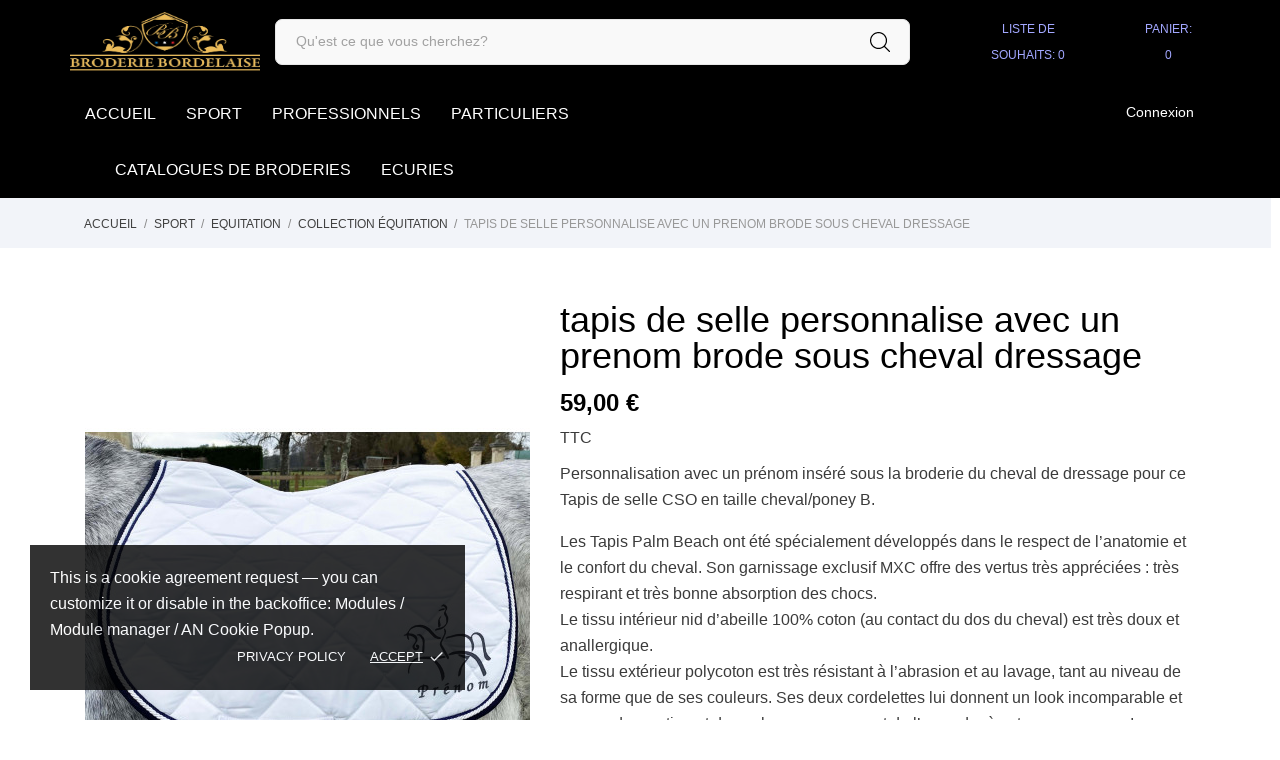

--- FILE ---
content_type: text/html; charset=utf-8
request_url: https://broderiebordelaise.com/collection-equitation/393-20740-tapis-de-selle-personnalise-avec-un-prenom-brode-sous-cheval-dressage.html
body_size: 22855
content:
<!doctype html>
 <html lang="fr">

 <head>
  
  
  <meta charset="utf-8">


  <meta http-equiv="x-ua-compatible" content="ie=edge">



  <link rel="canonical" href="https://broderiebordelaise.com/collection-equitation/393-tapis-de-selle-personnalise-avec-un-prenom-brode-sous-cheval-dressage.html">

  <title>tapis de selle personnalise avec un prenom brode sous cheval dressage</title>
  <meta name="description" content="Tapis de selle dressage brodé avec cheval de dressage personnalisable avec un nom, prénom ou nom du cheval.">
  <meta name="keywords" content="">
    


  <meta name="viewport" content="width=device-width, initial-scale=1">



  <link rel="icon" type="image/vnd.microsoft.icon" href="/img/favicon.ico?1592640317">
  <link rel="shortcut icon" type="image/x-icon" href="/img/favicon.ico?1592640317">



    <link rel="stylesheet" href="//fonts.googleapis.com/css?family=Exo+2:100,200,300,400,500,600,700,800,900&amp;amp;subset=cyrillic,latin-ext" type="text/css" media="all">
  <link rel="stylesheet" href="https://broderiebordelaise.com/themes/charme/assets/cache/theme-82034746.css" type="text/css" media="all">




  

  <script type="text/javascript">
        var CONFIG_BACK_COLOR = false;
        var CONFIG_FONT_COLOR = false;
        var CONFIG_SELECTED_BACK_COLOR = false;
        var CONFIG_SELECTED_FONT_COLOR = false;
        var prestashop = {"cart":{"products":[],"totals":{"total":{"type":"total","label":"Total","amount":0,"value":"0,00\u00a0\u20ac"},"total_including_tax":{"type":"total","label":"Total TTC","amount":0,"value":"0,00\u00a0\u20ac"},"total_excluding_tax":{"type":"total","label":"Total HT :","amount":0,"value":"0,00\u00a0\u20ac"}},"subtotals":{"products":{"type":"products","label":"Sous-total","amount":0,"value":"0,00\u00a0\u20ac"},"discounts":null,"shipping":{"type":"shipping","label":"Livraison","amount":0,"value":"gratuit"},"tax":null},"products_count":0,"summary_string":"0 articles","vouchers":{"allowed":1,"added":[]},"discounts":[{"id_cart_rule":"7","id_customer":"0","date_from":"2024-05-07 13:00:00","date_to":"2124-06-07 13:00:00","description":"-5% \u00e0 partir de 600 \u20ac d'achat","quantity":"999","quantity_per_user":"99","priority":"2","partial_use":"1","code":"","minimum_amount":"600.00","minimum_amount_tax":"1","minimum_amount_currency":"1","minimum_amount_shipping":"0","country_restriction":"0","carrier_restriction":"0","group_restriction":"0","cart_rule_restriction":"1","product_restriction":"0","shop_restriction":"0","free_shipping":"0","reduction_percent":"5.00","reduction_amount":"0.00","reduction_tax":"0","reduction_currency":"1","reduction_product":"0","reduction_exclude_special":"1","gift_product":"0","gift_product_attribute":"0","highlight":"1","active":"1","date_add":"2024-05-07 13:47:05","date_upd":"2024-05-07 14:42:59","id_lang":"1","name":"\u00e0 partir de 600 \u20ac d'achat b\u00e9n\u00e9ficiez de -5%","quantity_for_user":99},{"id_cart_rule":"8","id_customer":"0","date_from":"2024-05-07 14:00:00","date_to":"2124-06-07 14:00:00","description":"- 10% \u00e0 partir de 1000 \u20ac d'achat","quantity":"997","quantity_per_user":"99","priority":"1","partial_use":"1","code":"","minimum_amount":"1000.00","minimum_amount_tax":"1","minimum_amount_currency":"1","minimum_amount_shipping":"0","country_restriction":"0","carrier_restriction":"0","group_restriction":"0","cart_rule_restriction":"1","product_restriction":"0","shop_restriction":"0","free_shipping":"0","reduction_percent":"10.00","reduction_amount":"0.00","reduction_tax":"0","reduction_currency":"1","reduction_product":"0","reduction_exclude_special":"1","gift_product":"0","gift_product_attribute":"0","highlight":"1","active":"1","date_add":"2024-05-07 14:32:28","date_upd":"2025-10-27 09:47:06","id_lang":"1","name":"\u00e0 partir de 1000 \u20ac d'achat b\u00e9n\u00e9ficiez de 10%","quantity_for_user":99}],"minimalPurchase":0,"minimalPurchaseRequired":""},"currency":{"name":"Euro","iso_code":"EUR","iso_code_num":"978","sign":"\u20ac"},"customer":{"lastname":null,"firstname":null,"email":null,"birthday":null,"newsletter":null,"newsletter_date_add":null,"optin":null,"website":null,"company":null,"siret":null,"ape":null,"is_logged":false,"gender":{"type":null,"name":null},"addresses":[]},"language":{"name":"Fran\u00e7ais (French)","iso_code":"fr","locale":"fr-FR","language_code":"fr","is_rtl":"0","date_format_lite":"d\/m\/Y","date_format_full":"d\/m\/Y H:i:s","id":1},"page":{"title":"","canonical":null,"meta":{"title":"tapis de selle personnalise avec un prenom brode sous cheval dressage","description":"Tapis de selle dressage brod\u00e9 avec cheval de dressage personnalisable avec un nom, pr\u00e9nom ou nom du cheval.","keywords":"","robots":"index"},"page_name":"product","body_classes":{"lang-fr":true,"lang-rtl":false,"country-FR":true,"currency-EUR":true,"layout-full-width":true,"page-product":true,"tax-display-enabled":true,"product-id-393":true,"product-tapis de selle personnalise avec un prenom brode sous cheval dressage":true,"product-id-category-58":true,"product-id-manufacturer-0":true,"product-id-supplier-0":true,"product-available-for-order":true,"product-customizable":true},"admin_notifications":[]},"shop":{"name":"broderie boutique","logo":"\/img\/broderie-boutique-logo-1592640317.jpg","stores_icon":"\/img\/logo_stores.png","favicon":"\/img\/favicon.ico"},"urls":{"base_url":"https:\/\/broderiebordelaise.com\/","current_url":"https:\/\/broderiebordelaise.com\/collection-equitation\/393-20740-tapis-de-selle-personnalise-avec-un-prenom-brode-sous-cheval-dressage.html","shop_domain_url":"https:\/\/broderiebordelaise.com","img_ps_url":"https:\/\/broderiebordelaise.com\/img\/","img_cat_url":"https:\/\/broderiebordelaise.com\/img\/c\/","img_lang_url":"https:\/\/broderiebordelaise.com\/img\/l\/","img_prod_url":"https:\/\/broderiebordelaise.com\/img\/p\/","img_manu_url":"https:\/\/broderiebordelaise.com\/img\/m\/","img_sup_url":"https:\/\/broderiebordelaise.com\/img\/su\/","img_ship_url":"https:\/\/broderiebordelaise.com\/img\/s\/","img_store_url":"https:\/\/broderiebordelaise.com\/img\/st\/","img_col_url":"https:\/\/broderiebordelaise.com\/img\/co\/","img_url":"https:\/\/broderiebordelaise.com\/themes\/charme\/assets\/img\/","css_url":"https:\/\/broderiebordelaise.com\/themes\/charme\/assets\/css\/","js_url":"https:\/\/broderiebordelaise.com\/themes\/charme\/assets\/js\/","pic_url":"https:\/\/broderiebordelaise.com\/upload\/","pages":{"address":"https:\/\/broderiebordelaise.com\/adresse","addresses":"https:\/\/broderiebordelaise.com\/adresses","authentication":"https:\/\/broderiebordelaise.com\/connexion","cart":"https:\/\/broderiebordelaise.com\/panier","category":"https:\/\/broderiebordelaise.com\/index.php?controller=category","cms":"https:\/\/broderiebordelaise.com\/index.php?controller=cms","contact":"https:\/\/broderiebordelaise.com\/nous-contacter","discount":"https:\/\/broderiebordelaise.com\/reduction","guest_tracking":"https:\/\/broderiebordelaise.com\/suivi-commande-invite","history":"https:\/\/broderiebordelaise.com\/historique-commandes","identity":"https:\/\/broderiebordelaise.com\/identite","index":"https:\/\/broderiebordelaise.com\/","my_account":"https:\/\/broderiebordelaise.com\/mon-compte","order_confirmation":"https:\/\/broderiebordelaise.com\/confirmation-commande","order_detail":"https:\/\/broderiebordelaise.com\/index.php?controller=order-detail","order_follow":"https:\/\/broderiebordelaise.com\/suivi-commande","order":"https:\/\/broderiebordelaise.com\/commande","order_return":"https:\/\/broderiebordelaise.com\/index.php?controller=order-return","order_slip":"https:\/\/broderiebordelaise.com\/avoirs","pagenotfound":"https:\/\/broderiebordelaise.com\/page-introuvable","password":"https:\/\/broderiebordelaise.com\/recuperation-mot-de-passe","pdf_invoice":"https:\/\/broderiebordelaise.com\/index.php?controller=pdf-invoice","pdf_order_return":"https:\/\/broderiebordelaise.com\/index.php?controller=pdf-order-return","pdf_order_slip":"https:\/\/broderiebordelaise.com\/index.php?controller=pdf-order-slip","prices_drop":"https:\/\/broderiebordelaise.com\/promotions","product":"https:\/\/broderiebordelaise.com\/index.php?controller=product","search":"https:\/\/broderiebordelaise.com\/recherche","sitemap":"https:\/\/broderiebordelaise.com\/plan du site","stores":"https:\/\/broderiebordelaise.com\/magasins","supplier":"https:\/\/broderiebordelaise.com\/fournisseur","register":"https:\/\/broderiebordelaise.com\/connexion?create_account=1","order_login":"https:\/\/broderiebordelaise.com\/commande?login=1"},"alternative_langs":{"fr":"https:\/\/broderiebordelaise.com\/collection-equitation\/393-tapis-de-selle-personnalise-avec-un-prenom-brode-sous-cheval-dressage.html"},"theme_assets":"\/themes\/charme\/assets\/","actions":{"logout":"https:\/\/broderiebordelaise.com\/?mylogout="},"no_picture_image":{"bySize":{"thumb_cover":{"url":"https:\/\/broderiebordelaise.com\/img\/p\/fr-default-thumb_cover.jpg","width":90,"height":120},"small_default":{"url":"https:\/\/broderiebordelaise.com\/img\/p\/fr-default-small_default.jpg","width":99,"height":132},"cart_default":{"url":"https:\/\/broderiebordelaise.com\/img\/p\/fr-default-cart_default.jpg","width":112,"height":150},"menu_default":{"url":"https:\/\/broderiebordelaise.com\/img\/p\/fr-default-menu_default.jpg","width":135,"height":180},"catalog_small":{"url":"https:\/\/broderiebordelaise.com\/img\/p\/fr-default-catalog_small.jpg","width":184,"height":245},"catalog_medium":{"url":"https:\/\/broderiebordelaise.com\/img\/p\/fr-default-catalog_medium.jpg","width":255,"height":340},"home_default":{"url":"https:\/\/broderiebordelaise.com\/img\/p\/fr-default-home_default.jpg","width":255,"height":340},"medium_default":{"url":"https:\/\/broderiebordelaise.com\/img\/p\/fr-default-medium_default.jpg","width":452,"height":452},"catalog_large":{"url":"https:\/\/broderiebordelaise.com\/img\/p\/fr-default-catalog_large.jpg","width":398,"height":531},"large_default":{"url":"https:\/\/broderiebordelaise.com\/img\/p\/fr-default-large_default.jpg","width":445,"height":591},"full_default":{"url":"https:\/\/broderiebordelaise.com\/img\/p\/fr-default-full_default.jpg","width":800,"height":1062}},"small":{"url":"https:\/\/broderiebordelaise.com\/img\/p\/fr-default-thumb_cover.jpg","width":90,"height":120},"medium":{"url":"https:\/\/broderiebordelaise.com\/img\/p\/fr-default-catalog_medium.jpg","width":255,"height":340},"large":{"url":"https:\/\/broderiebordelaise.com\/img\/p\/fr-default-full_default.jpg","width":800,"height":1062},"legend":""}},"configuration":{"display_taxes_label":true,"display_prices_tax_incl":true,"is_catalog":false,"show_prices":true,"opt_in":{"partner":true},"quantity_discount":{"type":"discount","label":"Remise"},"voucher_enabled":1,"return_enabled":0},"field_required":[],"breadcrumb":{"links":[{"title":"Accueil","url":"https:\/\/broderiebordelaise.com\/"},{"title":"Sport","url":"https:\/\/broderiebordelaise.com\/10-sport"},{"title":"Equitation","url":"https:\/\/broderiebordelaise.com\/11-equitation"},{"title":"Collection \u00e9quitation","url":"https:\/\/broderiebordelaise.com\/58-collection-equitation"},{"title":"tapis de selle personnalise avec un prenom brode sous cheval dressage","url":"https:\/\/broderiebordelaise.com\/collection-equitation\/393-20740-tapis-de-selle-personnalise-avec-un-prenom-brode-sous-cheval-dressage.html#\/couleur-blanc\/broderie-cote_flanc_gauche"}],"count":5},"link":{"protocol_link":"https:\/\/","protocol_content":"https:\/\/"},"time":1768812766,"static_token":"0522380d8c67821e387ef870c8d25991","token":"908b64990ae2fdf9fbaa4b26f7cb40ff"};
        var psemailsubscription_subscription = "https:\/\/broderiebordelaise.com\/module\/ps_emailsubscription\/subscription";
        var tab_type = "tabs";
      </script>



  <!-- emarketing start -->


<!-- emarketing end --><script>
	var an_productattributes = {
		controller: "https://broderiebordelaise.com/module/an_productattributes/ajax",
		config: JSON.parse('{\"type_view\":\"standart\",\"display_add_to_cart\":\"1\",\"display_quantity\":\"1\",\"display_labels\":\"0\",\"product_miniature\":\".js-product-miniature\",\"thumbnail_container\":\".thumbnail-container\",\"price\":\".price\",\"regular_price\":\".regular-price\",\"product_price_and_shipping\":\".product-price-and-shipping\",\"separator\":\" \\/ \",\"background_sold_out\":\"#ffc427\",\"color_sold_out\":\"#ffffff\",\"background_sale\":\"#e53d60\",\"color_sale\":\"#ffffff\",\"display_prices\":\"1\"}'),
	}
</script><div class="notification_cookie">
    <div class="notification_cookie-content">
        This is a cookie agreement request — you can customize it or disable in the backoffice:  Modules / Module manager / AN Cookie Popup.        <div class="notification_cookie-action">
                            <a href="#" class="notification_cookie-link">Privacy policy</a>
                        <span class="notification_cookie-accept">Accept<i class="material-icons">done</i></span>
        </div>
    </div>
</div>




  
  <meta property="og:type" content="product">
  <meta property="og:url" content="https://broderiebordelaise.com/collection-equitation/393-20740-tapis-de-selle-personnalise-avec-un-prenom-brode-sous-cheval-dressage.html">
  <meta property="og:title" content="tapis de selle personnalise avec un prenom brode sous cheval dressage">
  <meta property="og:site_name" content="broderie boutique">
  <meta property="og:description" content="Tapis de selle dressage brodé avec cheval de dressage personnalisable avec un nom, prénom ou nom du cheval.">
  <meta property="og:image" content="https://broderiebordelaise.com/5159-full_default/tapis-de-selle-personnalise-avec-un-prenom-brode-sous-cheval-dressage.jpg">
  <meta property="product:pretax_price:amount" content="49.166667">
  <meta property="product:pretax_price:currency" content="EUR">
  <meta property="product:price:amount" content="59">
  <meta property="product:price:currency" content="EUR">
    <meta property="product:weight:value" content="0.300000">
  <meta property="product:weight:units" content="kg">
  
</head>

<body id="product" class=" lang-fr country-fr currency-eur layout-full-width page-product tax-display-enabled product-id-393 product-tapis-de-selle-personnalise-avec-un-prenom-brode-sous-cheval-dressage product-id-category-58 product-id-manufacturer-0 product-id-supplier-0 product-available-for-order product-customizable">

  
  
  

  <main>
    
        

    <header id="header" class="header2">
      
       
 <div class="header-banner">
  
</div>



<nav class="header-nav">
  <div class="container">
    <div class="row">
      <div class="hidden-sm-down">
         <div class="
                      col-md-6
                                              col-xs-12 left-nav" >
             
             
                         </div>
                      <div class="
                            col-md-6
                                       right-nav">
             
                           

           </div>

      </div>
      <div class="hidden-md-up text-xs-center mobile">
        <div class="pull-xs-left" id="menu-icon">
            <svg 
            xmlns="http://www.w3.org/2000/svg"
            xmlns:xlink="http://www.w3.org/1999/xlink"
            width="19px" height="17px">
           <path fill-rule="evenodd"  fill="rgb(0, 0, 0)"
            d="M18.208,9.273 L0.792,9.273 C0.354,9.273 0.000,8.927 0.000,8.500 C0.000,8.073 0.354,7.727 0.792,7.727 L18.208,7.727 C18.645,7.727 19.000,8.073 19.000,8.500 C19.000,8.927 18.646,9.273 18.208,9.273 ZM18.208,1.545 L0.792,1.545 C0.354,1.545 0.000,1.199 0.000,0.773 C0.000,0.346 0.354,-0.000 0.792,-0.000 L18.208,-0.000 C18.645,-0.000 19.000,0.346 19.000,0.773 C19.000,1.199 18.646,1.545 18.208,1.545 ZM0.792,15.455 L18.208,15.455 C18.645,15.455 19.000,15.801 19.000,16.227 C19.000,16.654 18.646,17.000 18.208,17.000 L0.792,17.000 C0.354,17.000 0.000,16.654 0.000,16.227 C0.000,15.801 0.354,15.455 0.792,15.455 Z"/>
           </svg>
        </div>
        <div class="pull-xs-right" id="_mobile_cart"></div>
        <div class="top-logo" id="_mobile_logo"></div>
        <div class="pull-xs-right search-widget" id="_mobile_search_widget"></div>
        <div class="clearfix"></div>
      </div>
    </div>
  </div>
</nav>



<div class="header-top">
                   <div class="container">
           <div class="row header-top-wrapper">
            <div class="col-md-2 hidden-sm-down" id="_desktop_logo">
	<a href="https://broderiebordelaise.com/">
					<img class="logo img-responsive" src="/img/broderie-boutique-logo-1592640317.jpg" width="auto" height="auto" alt="broderie boutique">
			</a>
</div>

            <div class="col-md-6 col-xl-7 header-middle">
               <!-- Block search module TOP -->
<div id="search_widget" class="search-widget" data-search-controller-url="//broderiebordelaise.com/recherche">
	<div class="container">
		<form method="get" action="//broderiebordelaise.com/recherche">
			<input type="hidden" name="controller" value="search">
			<input type="text" name="s" value="" desktop-placeholder="Qu'est ce que vous cherchez?" mobile-placeholder="Rechercher" placeholder="Qu'est ce que vous cherchez?" aria-label="Rechercher">
			<button type="submit">
			    								<svg
                 xmlns="http://www.w3.org/2000/svg"
                 xmlns:xlink="http://www.w3.org/1999/xlink"
                 width="20px" height="20px">
                <path fill-rule="evenodd"  fill="rgb(0, 0, 0)"
                 d="M19.826,18.980 L14.965,14.120 C16.269,12.621 17.059,10.665 17.059,8.528 C17.059,3.823 13.231,0.000 8.529,0.000 C3.823,0.000 0.000,3.827 0.000,8.528 C0.000,13.228 3.828,17.056 8.529,17.056 C10.667,17.056 12.623,16.266 14.122,14.962 L18.984,19.823 C19.099,19.938 19.254,20.000 19.405,20.000 C19.556,20.000 19.711,19.942 19.826,19.823 C20.057,19.592 20.057,19.211 19.826,18.980 ZM1.193,8.528 C1.193,4.483 4.484,1.197 8.525,1.197 C12.570,1.197 15.857,4.488 15.857,8.528 C15.857,12.568 12.570,15.863 8.525,15.863 C4.484,15.863 1.193,12.572 1.193,8.528 Z"/>
                </svg>
                			</button>

		</form>
	</div>
</div>
<!-- /Block search module TOP -->

            </div>
             <div class="col-md-4 col-xl-3 header-right">

              <div  class="an_wishlist-nav-link" id="_desktop_an_wishlist-nav">
	<a href="https://broderiebordelaise.com/module/an_wishlist/list" title="ma liste de souhaits">

		                             <svg class="hidden-sm-down"
                 xmlns="http://www.w3.org/2000/svg"
                 xmlns:xlink="http://www.w3.org/1999/xlink"
                 width="27px" height="25px">
                <path fill-rule="evenodd"  fill="rgb(0, 0, 0)"
                 d="M19.383,0.000 C17.084,0.000 14.933,1.010 13.500,2.701 C12.067,1.010 9.916,0.000 7.617,0.000 C3.417,0.000 -0.000,3.315 -0.000,7.389 C-0.000,10.580 1.961,14.270 5.829,18.358 C8.806,21.503 12.044,23.939 12.965,24.610 L13.500,25.000 L14.035,24.610 C14.956,23.939 18.194,21.503 21.171,18.358 C25.039,14.270 27.000,10.580 27.000,7.389 C27.000,3.315 23.583,0.000 19.383,0.000 ZM19.859,17.190 C17.411,19.777 14.777,21.869 13.500,22.833 C12.223,21.869 9.589,19.777 7.140,17.190 C3.634,13.484 1.780,10.095 1.780,7.389 C1.780,4.267 4.399,1.727 7.617,1.727 C9.736,1.727 11.691,2.847 12.721,4.649 L13.500,6.012 L14.279,4.649 C15.309,2.847 17.264,1.727 19.383,1.727 C22.601,1.727 25.220,4.267 25.220,7.389 C25.220,10.095 23.366,13.484 19.859,17.190 Z"/>
                </svg>
               <span class="hidden-sm-down">
               liste de souhaits: <span class="js-an_wishlist-nav-count">0</span>               </span>
               <span class="hidden-md-up">liste de souhaits (<span class="js-an_wishlist-nav-count">0</span>)</span>
                                                 	</a>
</div>

<div id="_desktop_cart">
  <div class="blockcart cart-preview js-sidebar-cart-trigger inactive" data-refresh-url="//broderiebordelaise.com/module/ps_shoppingcart/ajax">
    <div class="header">
        <a class="blockcart-link" rel="nofollow" href="//broderiebordelaise.com/panier?action=show">
                                              <svg class="hidden-md-up"
                  xmlns="http://www.w3.org/2000/svg"
                  xmlns:xlink="http://www.w3.org/1999/xlink"
                  width="30px" height="27px">
                  <path fill-rule="evenodd"  fill="rgb(0, 0, 0)"
                  d="M0.833,1.687 L3.565,1.687 L9.739,20.440 C8.437,20.900 7.499,22.152 7.499,23.625 C7.499,25.486 8.995,27.000 10.833,27.000 C12.671,27.000 14.166,25.486 14.166,23.625 C14.166,23.010 14.000,22.434 13.715,21.937 L22.117,21.937 C21.832,22.434 21.666,23.010 21.666,23.625 C21.666,25.486 23.162,27.000 25.000,27.000 C26.838,27.000 28.333,25.486 28.333,23.625 C28.333,21.764 26.838,20.250 25.000,20.250 L11.433,20.250 L10.322,16.875 L25.833,16.875 C26.192,16.875 26.510,16.643 26.624,16.298 L29.957,6.173 C30.042,5.916 29.999,5.633 29.843,5.413 C29.686,5.193 29.434,5.062 29.166,5.062 L6.433,5.062 L4.957,0.577 C4.843,0.232 4.524,-0.000 4.166,-0.000 L0.833,-0.000 C0.372,-0.000 -0.001,0.378 -0.001,0.844 C-0.001,1.310 0.372,1.687 0.833,1.687 ZM25.000,21.937 C25.919,21.937 26.666,22.694 26.666,23.625 C26.666,24.555 25.919,25.312 25.000,25.312 C24.081,25.312 23.333,24.555 23.333,23.625 C23.333,22.694 24.081,21.937 25.000,21.937 ZM10.833,21.937 C11.752,21.937 12.499,22.694 12.499,23.625 C12.499,24.555 11.752,25.312 10.833,25.312 C9.914,25.312 9.166,24.555 9.166,23.625 C9.166,22.694 9.914,21.937 10.833,21.937 ZM28.010,6.750 L25.232,15.187 L9.767,15.187 L6.989,6.750 L28.010,6.750 Z"/>
                  </svg>
                <svg class="hidden-sm-down"
                 xmlns="http://www.w3.org/2000/svg"
                 xmlns:xlink="http://www.w3.org/1999/xlink"
                 width="30px" height="27px">
                <path fill-rule="evenodd"  fill="rgb(0, 0, 0)"
                 d="M0.833,1.687 L3.565,1.687 L9.739,20.440 C8.437,20.900 7.499,22.152 7.499,23.625 C7.499,25.485 8.995,27.000 10.833,27.000 C12.671,27.000 14.166,25.485 14.166,23.625 C14.166,23.010 14.000,22.434 13.715,21.937 L22.117,21.937 C21.832,22.434 21.666,23.010 21.666,23.625 C21.666,25.485 23.162,27.000 25.000,27.000 C26.838,27.000 28.333,25.485 28.333,23.625 C28.333,21.764 26.838,20.250 25.000,20.250 L11.433,20.250 L10.322,16.875 L25.833,16.875 C26.192,16.875 26.510,16.642 26.624,16.298 L29.957,6.173 C30.042,5.915 29.999,5.633 29.843,5.412 C29.686,5.193 29.434,5.062 29.166,5.062 L6.433,5.062 L4.957,0.577 C4.843,0.232 4.524,-0.000 4.166,-0.000 L0.833,-0.000 C0.372,-0.000 -0.001,0.377 -0.001,0.844 C-0.001,1.310 0.372,1.687 0.833,1.687 ZM25.000,21.937 C25.919,21.937 26.666,22.694 26.666,23.625 C26.666,24.555 25.919,25.312 25.000,25.312 C24.081,25.312 23.333,24.555 23.333,23.625 C23.333,22.694 24.081,21.937 25.000,21.937 ZM10.833,21.937 C11.752,21.937 12.499,22.694 12.499,23.625 C12.499,24.555 11.752,25.312 10.833,25.312 C9.914,25.312 9.166,24.555 9.166,23.625 C9.166,22.694 9.914,21.937 10.833,21.937 ZM28.010,6.750 L25.232,15.187 L9.767,15.187 L6.989,6.750 L28.010,6.750 Z"/>
                </svg>
                                                                                       <span class="cart-products-count">Panier: 0</span>
        </a>
    </div>
    <div class="cart-dropdown js-cart-source hidden-xs-up">
      <div class="cart-dropdown-wrapper">
        <div class="cart-title">
          <p class="h4 text-center">Panier</p>
        </div>
                  <div class="no-items">
            Il n'y a plus d'articles dans votre panier
          </div>
              </div>
    </div>

  </div>
</div>

            </div>
           </div>
          </div>
          <div class="topmenu-wrapper">
           <div class="container">
              <div class="row">
               <div class="col-md-7 col-xl-6 topmenu-left">
               <div class="amega-menu hidden-sm-down">
<div id="amegamenu" class="">
  <div class="fixed-menu-container">
  
  <ul class="anav-top">
    <li class="amenu-item mm-9 ">
    <a href="http://broderiebordelaise.com" class="amenu-link">      accueil
          </a>
      </li>
    <li class="amenu-item mm-6 plex">
    <a href="https://broderiebordelaise.com/10-sport" class="amenu-link">      SPORT
          </a>
        <span class="mobile-toggle-plus"><i class="caret-down-icon"></i></span>
    <div class="adropdown adropdown-2" >
      
      <div class="dropdown-bgimage" ></div>
      
           
            <div class="dropdown-content acontent-1 dd-6">
		                            <div class="categories-grid">
                      	
					<div class="category-item level-1">
						<p class="h5 category-title"><a href="https://broderiebordelaise.com/11-equitation" title="Equitation">Equitation</a></p>
						
					<div class="category-item level-2">
						<p class="h5 category-title"><a href="https://broderiebordelaise.com/58-collection-equitation" title="Collection équitation">Collection équitation</a></p>
						
					</div>
				
					<div class="category-item level-2">
						<p class="h5 category-title"><a href="https://broderiebordelaise.com/61-tapis-et-couvertures-pour-chevaux" title="Tapis et couvertures pour chevaux">Tapis et couvertures pour chevaux</a></p>
						
					</div>
				
					<div class="category-item level-2">
						<p class="h5 category-title"><a href="https://broderiebordelaise.com/125-catalogue" title="catalogue">catalogue</a></p>
						
					<div class="category-item level-3">
						<p class="h5 category-title"><a href="https://broderiebordelaise.com/126-homme" title="homme">homme</a></p>
						
					</div>
				
					<div class="category-item level-3">
						<p class="h5 category-title"><a href="https://broderiebordelaise.com/127-femme" title="femme">femme</a></p>
						
					</div>
				
					<div class="category-item level-3">
						<p class="h5 category-title"><a href="https://broderiebordelaise.com/128-enfant" title="enfant">enfant</a></p>
						
					</div>
				
					</div>
				
					</div>
				
					<div class="category-item level-1">
						<p class="h5 category-title"><a href="https://broderiebordelaise.com/13-golf" title="Golf">Golf</a></p>
						
					<div class="category-item level-2">
						<p class="h5 category-title"><a href="https://broderiebordelaise.com/30-catalogue" title="catalogue">catalogue</a></p>
						
					</div>
				
					<div class="category-item level-2">
						<p class="h5 category-title"><a href="https://broderiebordelaise.com/56-bb-golf" title="Collection Golf">Collection Golf</a></p>
						
					</div>
				
					<div class="category-item level-2">
						<p class="h5 category-title"><a href="https://broderiebordelaise.com/60-ruban-rose-golf" title="Ruban Rose Golf">Ruban Rose Golf</a></p>
						
					</div>
				
					</div>
				
					<div class="category-item level-1">
						<p class="h5 category-title"><a href="https://broderiebordelaise.com/14-tennis" title="Tennis">Tennis</a></p>
						
					<div class="category-item level-2">
						<p class="h5 category-title"><a href="https://broderiebordelaise.com/119-enfant" title="enfant">enfant</a></p>
						
					</div>
				
					<div class="category-item level-2">
						<p class="h5 category-title"><a href="https://broderiebordelaise.com/120-homme" title="homme">homme</a></p>
						
					</div>
				
					<div class="category-item level-2">
						<p class="h5 category-title"><a href="https://broderiebordelaise.com/121-femme" title="femme">femme</a></p>
						
					</div>
				
					</div>
				
					<div class="category-item level-1">
						<p class="h5 category-title"><a href="https://broderiebordelaise.com/97-studio-tilt-artribu" title="Studio Tilt Artribu">Studio Tilt Artribu</a></p>
						
					</div>
				
          </div>
          
              </div>
                </div>
      </li>
    <li class="amenu-item mm-7 plex">
    <a href="https://broderiebordelaise.com/15-professionnels" class="amenu-link">      Professionnels
          </a>
        <span class="mobile-toggle-plus"><i class="caret-down-icon"></i></span>
    <div class="adropdown adropdown-2" >
      
      <div class="dropdown-bgimage" ></div>
      
           
            <div class="dropdown-content acontent-1 dd-7">
		                            <div class="categories-grid">
                      	
					<div class="category-item level-1">
						<p class="h5 category-title"><a href="https://broderiebordelaise.com/79-polos-et-t-shirts" title="polos et T-shirts">polos et T-shirts</a></p>
						
					</div>
				
					<div class="category-item level-1">
						<p class="h5 category-title"><a href="https://broderiebordelaise.com/80-tablier" title="Tablier">Tablier</a></p>
						
					</div>
				
					<div class="category-item level-1">
						<p class="h5 category-title"><a href="https://broderiebordelaise.com/81-vestes-de-cuisine" title="Vestes de cuisine">Vestes de cuisine</a></p>
						
					</div>
				
					<div class="category-item level-1">
						<p class="h5 category-title"><a href="https://broderiebordelaise.com/82-blouses" title="Blouses">Blouses</a></p>
						
					</div>
				
					<div class="category-item level-1">
						<p class="h5 category-title"><a href="https://broderiebordelaise.com/83-chemises" title="chemises">chemises</a></p>
						
					</div>
				
					<div class="category-item level-1">
						<p class="h5 category-title"><a href="https://broderiebordelaise.com/84-doudounes" title="Doudounes">Doudounes</a></p>
						
					</div>
				
					<div class="category-item level-1">
						<p class="h5 category-title"><a href="https://broderiebordelaise.com/85-vestes-softshells" title="Vestes, softshells">Vestes, softshells</a></p>
						
					</div>
				
					<div class="category-item level-1">
						<p class="h5 category-title"><a href="https://broderiebordelaise.com/86-sweats" title="sweats">sweats</a></p>
						
					</div>
				
					<div class="category-item level-1">
						<p class="h5 category-title"><a href="https://broderiebordelaise.com/87-polaires" title="polaires">polaires</a></p>
						
					</div>
				
					<div class="category-item level-1">
						<p class="h5 category-title"><a href="https://broderiebordelaise.com/89-linge-eponge-de-bain" title="linge éponge de bain">linge éponge de bain</a></p>
						
					</div>
				
					<div class="category-item level-1">
						<p class="h5 category-title"><a href="https://broderiebordelaise.com/90-casquettes" title="casquettes">casquettes</a></p>
						
					</div>
				
					<div class="category-item level-1">
						<p class="h5 category-title"><a href="https://broderiebordelaise.com/91-accesoires" title="Accesoires">Accesoires</a></p>
						
					</div>
				
					<div class="category-item level-1">
						<p class="h5 category-title"><a href="https://broderiebordelaise.com/105-pulls" title="pulls">pulls</a></p>
						
					</div>
				
					<div class="category-item level-1">
						<p class="h5 category-title"><a href="https://broderiebordelaise.com/129-enfant" title="enfant">enfant</a></p>
						
					</div>
				
          </div>
          
              </div>
                </div>
      </li>
    <li class="amenu-item mm-8 plex">
    <span class="amenu-link">      Particuliers
          </span>
        <span class="mobile-toggle-plus"><i class="caret-down-icon"></i></span>
    <div class="adropdown adropdown-1" >
      
      <div class="dropdown-bgimage" ></div>
      
           
            <div class="dropdown-content acontent-1 dd-8">
		                            <div class="categories-grid">
                      	
					<div class="category-item level-1">
						<p class="h5 category-title"><a href="https://broderiebordelaise.com/21-linge-de-maison" title="linge de maison">linge de maison</a></p>
						
					</div>
				
					<div class="category-item level-1">
						<p class="h5 category-title"><a href="https://broderiebordelaise.com/22-bagagerie" title="Bagagerie">Bagagerie</a></p>
						
					</div>
				
					<div class="category-item level-1">
						<p class="h5 category-title"><a href="https://broderiebordelaise.com/23-vetements" title="vêtements">vêtements</a></p>
						
					<div class="category-item level-2">
						<p class="h5 category-title"><a href="https://broderiebordelaise.com/24-femme" title="femme">femme</a></p>
						
					</div>
				
					<div class="category-item level-2">
						<p class="h5 category-title"><a href="https://broderiebordelaise.com/25-homme" title="homme">homme</a></p>
						
					</div>
				
					<div class="category-item level-2">
						<p class="h5 category-title"><a href="https://broderiebordelaise.com/98-enfant" title="enfant">enfant</a></p>
						
					</div>
				
					</div>
				
					<div class="category-item level-1">
						<p class="h5 category-title"><a href="https://broderiebordelaise.com/45-puericulture" title="Puériculture">Puériculture</a></p>
						
					</div>
				
					<div class="category-item level-1">
						<p class="h5 category-title"><a href="https://broderiebordelaise.com/134-serviettes-de-plage-foutas" title="Serviettes de Plage & Foutas">Serviettes de Plage & Foutas</a></p>
						
					</div>
				
          </div>
          
              </div>
                </div>
      </li>
    <li class="amenu-item mm-2 plex">
    <a href=" " class="amenu-link">       
          </a>
        <span class="mobile-toggle-plus"><i class="caret-down-icon"></i></span>
    <div class="adropdown adropdown-2" >
      
      <div class="dropdown-bgimage" ></div>
      
           
            <div class="dropdown-content acontent-2 dd-1">
		        
                        </div>
                </div>
      </li>
    <li class="amenu-item mm-3 plex">
    <a href="#" class="amenu-link">      Catalogues de broderies
          </a>
        <span class="mobile-toggle-plus"><i class="caret-down-icon"></i></span>
    <div class="adropdown adropdown-3" >
      
      <div class="dropdown-bgimage" ></div>
      
           
            <div class="dropdown-content acontent-3 dd-2">
				<p class="h5 category-title"> </p>
		        
                    <div class="html-item typo">
           
          <div class="dropdown-bgimage" ></div>
            <h2>             <strong><a href="https://broderiebordelaise.com/78-tarifs-des-broderies" target="_blank">Tarifs broderies de votre logos</a></strong></h2>
<h2><img src="https://broderiebordelaise.com/img/cms/Capture d’écran 2022-02-09 à 12-04-41.png" alt="" width="51" height="50" style="font-size: 11px;" /><span style="font-size: 11px;">                           <strong>  </strong></span><strong><a href="https://broderiebordelaise.com/content/9-choix-des-broderies-et-de-la-police-du-texte-a-broder" target="_blank">Broderies enfantines</a></strong><strong style="font-size: 11px;">                    <img src="https://broderiebordelaise.com/img/cms/Capture d’écran 2022-02-09 à 12-15-15.png" alt="" width="51" height="50" /></strong></h2>
<h2><img src="https://broderiebordelaise.com/img/cms/Capture d’écran 2020-11-04 à 16-33-28.png" alt="" width="78" height="50" /> <strong>               <a href="https://broderiebordelaise.com/content/10-choix-des-broderies-et-polices-adultes" target="_blank">Broderies adultes</a>                <img src="https://broderiebordelaise.com/img/cms/Capture d’écran 2022-01-31 à 17-18-52.png" alt="" width="52" height="50" /></strong></h2>
<h2><strong><img src="https://broderiebordelaise.com/img/cms/Capture d’écran 2020-11-04 à 17-24-04.png" alt="" width="118" height="50" />  <a href="https://broderiebordelaise.com/content/11-choix-du-modele-d-initiales-a-broder" target="_blank">Broderies Monogrammes</a> <img src="https://broderiebordelaise.com/img/cms/Capture d’écran 2020-10-31 à 19-41-15.png" alt="" width="110" height="50" /></strong></h2>
<h2></h2>
<h2>                                <a href="https://broderiebordelaise.com/content/12-nuancier" target="_blank">Nuancier</a></h2>
          </div>
                        </div>
                </div>
      </li>
    <li class="amenu-item mm-10 plex">
    <a href="https://broderiebordelaise.com/11-equitation" class="amenu-link">      Ecuries
          </a>
        <span class="mobile-toggle-plus"><i class="caret-down-icon"></i></span>
    <div class="adropdown adropdown-1" >
      
      <div class="dropdown-bgimage" ></div>
      
           
            <div class="dropdown-content acontent-1 dd-9">
		                            <div class="categories-grid">
                      	
					<div class="category-item level-1">
						<p class="h5 category-title"><a href="https://broderiebordelaise.com/58-collection-equitation" title="Collection équitation">Collection équitation</a></p>
						
					</div>
				
					<div class="category-item level-1">
						<p class="h5 category-title"><a href="https://broderiebordelaise.com/67-ecuries-cavalers" title="Ecuries Cavalers">Ecuries Cavalers</a></p>
						
					</div>
				
					<div class="category-item level-1">
						<p class="h5 category-title"><a href="https://broderiebordelaise.com/74-favieres" title="Favières">Favières</a></p>
						
					</div>
				
					<div class="category-item level-1">
						<p class="h5 category-title"><a href="https://broderiebordelaise.com/57-centre-equestre-lagrange" title="Centre équestre La Grange">Centre équestre La Grange</a></p>
						
					</div>
				
					<div class="category-item level-1">
						<p class="h5 category-title"><a href="https://broderiebordelaise.com/47-ecurie-la-chaume" title="Ecurie La Chaume">Ecurie La Chaume</a></p>
						
					</div>
				
					<div class="category-item level-1">
						<p class="h5 category-title"><a href="https://broderiebordelaise.com/12-elevage-de-peybotte" title="Elevage de Peybotte">Elevage de Peybotte</a></p>
						
					</div>
				
          </div>
          
              </div>
                </div>
      </li>
      
  </ul>
  <div class="col-md-2 fixed-menu-right">
    
  </div>
  
 </div>
</div>
</div>

               </div>
               <div class="col-md-5 col-xl-6 topmenu-right">
                
                
                  <div id="_desktop_user_info">
   <div class="user-info">
                <a
           href="https://broderiebordelaise.com/mon-compte"
           title="Identifiez-vous"
           rel="nofollow"
         >
                                                                                 <span class="account-login">Connexion</span>
                           </a>
              <!--
            <a
         href="https://broderiebordelaise.com/mon-compte"
         title="Identifiez-vous"
         rel="nofollow"
       >
         <span>S'inscrire</span>
       </a>
          -->
   </div>
 </div>
 
               </div>
              </div>
           </div>
          </div>
                                <div class="amegamenu_mobile-cover"></div>
      <div class="amegamenu_mobile-modal">
        <div id="mobile_top_menu_wrapper" class="row hidden-lg-up" data-level="0">
          <div class="mobile-menu-header">
            <div class="megamenu_mobile-btn-back">
              <svg
              xmlns="http://www.w3.org/2000/svg"
              xmlns:xlink="http://www.w3.org/1999/xlink"
              width="26px" height="12px">
              <path fill-rule="evenodd"  fill="rgb(0, 0, 0)"
              d="M25.969,6.346 C25.969,5.996 25.678,5.713 25.319,5.713 L3.179,5.713 L7.071,1.921 C7.324,1.673 7.324,1.277 7.071,1.029 C6.817,0.782 6.410,0.782 6.156,1.029 L1.159,5.898 C0.905,6.145 0.905,6.542 1.159,6.789 L6.156,11.658 C6.283,11.782 6.447,11.844 6.616,11.844 C6.785,11.844 6.949,11.782 7.076,11.658 C7.330,11.411 7.330,11.014 7.076,10.767 L3.184,6.975 L25.329,6.975 C25.678,6.975 25.969,6.697 25.969,6.346 Z"/>
              </svg>
            </div>
            <div class="megamenu_mobile-btn-close">
              <svg
              xmlns="http://www.w3.org/2000/svg"
              xmlns:xlink="http://www.w3.org/1999/xlink"
              width="16px" height="16px">
              <path fill-rule="evenodd"  fill="rgb(0, 0, 0)"
              d="M16.002,0.726 L15.274,-0.002 L8.000,7.273 L0.725,-0.002 L-0.002,0.726 L7.273,8.000 L-0.002,15.274 L0.725,16.002 L8.000,8.727 L15.274,16.002 L16.002,15.274 L8.727,8.000 L16.002,0.726 Z"/>
              </svg>
            </div>
          </div>
          <div class="js-top-menu mobile" id="_mobile_top_menu"></div>
            <div class="js-top-menu-bottom">
              <div class="mobile-menu-fixed">
                              <div class="mobile-amega-menu">
    
    <div id="mobile-amegamenu">
      <ul class="anav-top anav-mobile">
            <li class="amenu-item mm-9 ">
        <div class=" mobile-item-nodropdown">
        <a href="http://broderiebordelaise.com" class="amenu-link">          <span>accueil</span>
                            </a>                    </div>
              </li>
            <li class="amenu-item mm-6 plex">
        <div class="mobile_item_wrapper ">
        <a href="https://broderiebordelaise.com/10-sport" class="amenu-link">          <span>SPORT</span>
                    <span class="mobile-toggle-plus d-flex align-items-center justify-content-center"><i class="caret-down-icon"></i></span>        </a>                        <span class="mobile-toggler">
              <svg 
              xmlns="http://www.w3.org/2000/svg"
              xmlns:xlink="http://www.w3.org/1999/xlink"
              width="5px" height="9px">
             <path fill-rule="evenodd"  fill="rgb(0, 0, 0)"
              d="M4.913,4.292 L0.910,0.090 C0.853,0.030 0.787,-0.000 0.713,-0.000 C0.639,-0.000 0.572,0.030 0.515,0.090 L0.086,0.541 C0.029,0.601 -0.000,0.670 -0.000,0.749 C-0.000,0.827 0.029,0.896 0.086,0.956 L3.462,4.500 L0.086,8.044 C0.029,8.104 -0.000,8.173 -0.000,8.251 C-0.000,8.330 0.029,8.399 0.086,8.459 L0.515,8.910 C0.572,8.970 0.639,9.000 0.713,9.000 C0.787,9.000 0.853,8.970 0.910,8.910 L4.913,4.707 C4.970,4.647 4.999,4.578 4.999,4.500 C4.999,4.422 4.970,4.353 4.913,4.292 Z"/>
             </svg>
            </span>
                    </div>
                <div class="adropdown-mobile" >      
                              <div class="dropdown-content dd-6">
                                          
					<div class="category-item level-1">
						<p class="h5 category-title"><a href="https://broderiebordelaise.com/11-equitation" title="Equitation">Equitation</a></p>
						
					<div class="category-item level-2">
						<p class="h5 category-title"><a href="https://broderiebordelaise.com/58-collection-equitation" title="Collection équitation">Collection équitation</a></p>
						
					</div>
				
					<div class="category-item level-2">
						<p class="h5 category-title"><a href="https://broderiebordelaise.com/61-tapis-et-couvertures-pour-chevaux" title="Tapis et couvertures pour chevaux">Tapis et couvertures pour chevaux</a></p>
						
					</div>
				
					<div class="category-item level-2">
						<p class="h5 category-title"><a href="https://broderiebordelaise.com/125-catalogue" title="catalogue">catalogue</a></p>
						
					<div class="category-item level-3">
						<p class="h5 category-title"><a href="https://broderiebordelaise.com/126-homme" title="homme">homme</a></p>
						
					</div>
				
					<div class="category-item level-3">
						<p class="h5 category-title"><a href="https://broderiebordelaise.com/127-femme" title="femme">femme</a></p>
						
					</div>
				
					<div class="category-item level-3">
						<p class="h5 category-title"><a href="https://broderiebordelaise.com/128-enfant" title="enfant">enfant</a></p>
						
					</div>
				
					</div>
				
					</div>
				
					<div class="category-item level-1">
						<p class="h5 category-title"><a href="https://broderiebordelaise.com/13-golf" title="Golf">Golf</a></p>
						
					<div class="category-item level-2">
						<p class="h5 category-title"><a href="https://broderiebordelaise.com/30-catalogue" title="catalogue">catalogue</a></p>
						
					</div>
				
					<div class="category-item level-2">
						<p class="h5 category-title"><a href="https://broderiebordelaise.com/56-bb-golf" title="Collection Golf">Collection Golf</a></p>
						
					</div>
				
					<div class="category-item level-2">
						<p class="h5 category-title"><a href="https://broderiebordelaise.com/60-ruban-rose-golf" title="Ruban Rose Golf">Ruban Rose Golf</a></p>
						
					</div>
				
					</div>
				
					<div class="category-item level-1">
						<p class="h5 category-title"><a href="https://broderiebordelaise.com/14-tennis" title="Tennis">Tennis</a></p>
						
					<div class="category-item level-2">
						<p class="h5 category-title"><a href="https://broderiebordelaise.com/119-enfant" title="enfant">enfant</a></p>
						
					</div>
				
					<div class="category-item level-2">
						<p class="h5 category-title"><a href="https://broderiebordelaise.com/120-homme" title="homme">homme</a></p>
						
					</div>
				
					<div class="category-item level-2">
						<p class="h5 category-title"><a href="https://broderiebordelaise.com/121-femme" title="femme">femme</a></p>
						
					</div>
				
					</div>
				
					<div class="category-item level-1">
						<p class="h5 category-title"><a href="https://broderiebordelaise.com/97-studio-tilt-artribu" title="Studio Tilt Artribu">Studio Tilt Artribu</a></p>
						
					</div>
				
                  
                      </div>
                            </div>
              </li>
            <li class="amenu-item mm-7 plex">
        <div class="mobile_item_wrapper ">
        <a href="https://broderiebordelaise.com/15-professionnels" class="amenu-link">          <span>Professionnels</span>
                    <span class="mobile-toggle-plus d-flex align-items-center justify-content-center"><i class="caret-down-icon"></i></span>        </a>                        <span class="mobile-toggler">
              <svg 
              xmlns="http://www.w3.org/2000/svg"
              xmlns:xlink="http://www.w3.org/1999/xlink"
              width="5px" height="9px">
             <path fill-rule="evenodd"  fill="rgb(0, 0, 0)"
              d="M4.913,4.292 L0.910,0.090 C0.853,0.030 0.787,-0.000 0.713,-0.000 C0.639,-0.000 0.572,0.030 0.515,0.090 L0.086,0.541 C0.029,0.601 -0.000,0.670 -0.000,0.749 C-0.000,0.827 0.029,0.896 0.086,0.956 L3.462,4.500 L0.086,8.044 C0.029,8.104 -0.000,8.173 -0.000,8.251 C-0.000,8.330 0.029,8.399 0.086,8.459 L0.515,8.910 C0.572,8.970 0.639,9.000 0.713,9.000 C0.787,9.000 0.853,8.970 0.910,8.910 L4.913,4.707 C4.970,4.647 4.999,4.578 4.999,4.500 C4.999,4.422 4.970,4.353 4.913,4.292 Z"/>
             </svg>
            </span>
                    </div>
                <div class="adropdown-mobile" >      
                              <div class="dropdown-content dd-7">
                                          
					<div class="category-item level-1">
						<p class="h5 category-title"><a href="https://broderiebordelaise.com/79-polos-et-t-shirts" title="polos et T-shirts">polos et T-shirts</a></p>
						
					</div>
				
					<div class="category-item level-1">
						<p class="h5 category-title"><a href="https://broderiebordelaise.com/80-tablier" title="Tablier">Tablier</a></p>
						
					</div>
				
					<div class="category-item level-1">
						<p class="h5 category-title"><a href="https://broderiebordelaise.com/81-vestes-de-cuisine" title="Vestes de cuisine">Vestes de cuisine</a></p>
						
					</div>
				
					<div class="category-item level-1">
						<p class="h5 category-title"><a href="https://broderiebordelaise.com/82-blouses" title="Blouses">Blouses</a></p>
						
					</div>
				
					<div class="category-item level-1">
						<p class="h5 category-title"><a href="https://broderiebordelaise.com/83-chemises" title="chemises">chemises</a></p>
						
					</div>
				
					<div class="category-item level-1">
						<p class="h5 category-title"><a href="https://broderiebordelaise.com/84-doudounes" title="Doudounes">Doudounes</a></p>
						
					</div>
				
					<div class="category-item level-1">
						<p class="h5 category-title"><a href="https://broderiebordelaise.com/85-vestes-softshells" title="Vestes, softshells">Vestes, softshells</a></p>
						
					</div>
				
					<div class="category-item level-1">
						<p class="h5 category-title"><a href="https://broderiebordelaise.com/86-sweats" title="sweats">sweats</a></p>
						
					</div>
				
					<div class="category-item level-1">
						<p class="h5 category-title"><a href="https://broderiebordelaise.com/87-polaires" title="polaires">polaires</a></p>
						
					</div>
				
					<div class="category-item level-1">
						<p class="h5 category-title"><a href="https://broderiebordelaise.com/89-linge-eponge-de-bain" title="linge éponge de bain">linge éponge de bain</a></p>
						
					</div>
				
					<div class="category-item level-1">
						<p class="h5 category-title"><a href="https://broderiebordelaise.com/90-casquettes" title="casquettes">casquettes</a></p>
						
					</div>
				
					<div class="category-item level-1">
						<p class="h5 category-title"><a href="https://broderiebordelaise.com/91-accesoires" title="Accesoires">Accesoires</a></p>
						
					</div>
				
					<div class="category-item level-1">
						<p class="h5 category-title"><a href="https://broderiebordelaise.com/105-pulls" title="pulls">pulls</a></p>
						
					</div>
				
					<div class="category-item level-1">
						<p class="h5 category-title"><a href="https://broderiebordelaise.com/129-enfant" title="enfant">enfant</a></p>
						
					</div>
				
                  
                      </div>
                            </div>
              </li>
            <li class="amenu-item mm-8 plex">
        <div class="mobile_item_wrapper ">
        <span class="amenu-link">          <span>Particuliers</span>
                    <span class="mobile-toggle-plus d-flex align-items-center justify-content-center"><i class="caret-down-icon"></i></span>        </span>                        <span class="mobile-toggler">
              <svg 
              xmlns="http://www.w3.org/2000/svg"
              xmlns:xlink="http://www.w3.org/1999/xlink"
              width="5px" height="9px">
             <path fill-rule="evenodd"  fill="rgb(0, 0, 0)"
              d="M4.913,4.292 L0.910,0.090 C0.853,0.030 0.787,-0.000 0.713,-0.000 C0.639,-0.000 0.572,0.030 0.515,0.090 L0.086,0.541 C0.029,0.601 -0.000,0.670 -0.000,0.749 C-0.000,0.827 0.029,0.896 0.086,0.956 L3.462,4.500 L0.086,8.044 C0.029,8.104 -0.000,8.173 -0.000,8.251 C-0.000,8.330 0.029,8.399 0.086,8.459 L0.515,8.910 C0.572,8.970 0.639,9.000 0.713,9.000 C0.787,9.000 0.853,8.970 0.910,8.910 L4.913,4.707 C4.970,4.647 4.999,4.578 4.999,4.500 C4.999,4.422 4.970,4.353 4.913,4.292 Z"/>
             </svg>
            </span>
                    </div>
                <div class="adropdown-mobile" >      
                              <div class="dropdown-content dd-8">
                                          
					<div class="category-item level-1">
						<p class="h5 category-title"><a href="https://broderiebordelaise.com/21-linge-de-maison" title="linge de maison">linge de maison</a></p>
						
					</div>
				
					<div class="category-item level-1">
						<p class="h5 category-title"><a href="https://broderiebordelaise.com/22-bagagerie" title="Bagagerie">Bagagerie</a></p>
						
					</div>
				
					<div class="category-item level-1">
						<p class="h5 category-title"><a href="https://broderiebordelaise.com/23-vetements" title="vêtements">vêtements</a></p>
						
					<div class="category-item level-2">
						<p class="h5 category-title"><a href="https://broderiebordelaise.com/24-femme" title="femme">femme</a></p>
						
					</div>
				
					<div class="category-item level-2">
						<p class="h5 category-title"><a href="https://broderiebordelaise.com/25-homme" title="homme">homme</a></p>
						
					</div>
				
					<div class="category-item level-2">
						<p class="h5 category-title"><a href="https://broderiebordelaise.com/98-enfant" title="enfant">enfant</a></p>
						
					</div>
				
					</div>
				
					<div class="category-item level-1">
						<p class="h5 category-title"><a href="https://broderiebordelaise.com/45-puericulture" title="Puériculture">Puériculture</a></p>
						
					</div>
				
					<div class="category-item level-1">
						<p class="h5 category-title"><a href="https://broderiebordelaise.com/134-serviettes-de-plage-foutas" title="Serviettes de Plage & Foutas">Serviettes de Plage & Foutas</a></p>
						
					</div>
				
                  
                      </div>
                            </div>
              </li>
            <li class="amenu-item mm-2 plex">
        <div class="mobile_item_wrapper ">
        <a href=" " class="amenu-link">          <span> </span>
                    <span class="mobile-toggle-plus d-flex align-items-center justify-content-center"><i class="caret-down-icon"></i></span>        </a>                        <span class="mobile-toggler">
              <svg 
              xmlns="http://www.w3.org/2000/svg"
              xmlns:xlink="http://www.w3.org/1999/xlink"
              width="5px" height="9px">
             <path fill-rule="evenodd"  fill="rgb(0, 0, 0)"
              d="M4.913,4.292 L0.910,0.090 C0.853,0.030 0.787,-0.000 0.713,-0.000 C0.639,-0.000 0.572,0.030 0.515,0.090 L0.086,0.541 C0.029,0.601 -0.000,0.670 -0.000,0.749 C-0.000,0.827 0.029,0.896 0.086,0.956 L3.462,4.500 L0.086,8.044 C0.029,8.104 -0.000,8.173 -0.000,8.251 C-0.000,8.330 0.029,8.399 0.086,8.459 L0.515,8.910 C0.572,8.970 0.639,9.000 0.713,9.000 C0.787,9.000 0.853,8.970 0.910,8.910 L4.913,4.707 C4.970,4.647 4.999,4.578 4.999,4.500 C4.999,4.422 4.970,4.353 4.913,4.292 Z"/>
             </svg>
            </span>
                    </div>
                <div class="adropdown-mobile" >      
                              <div class="dropdown-content dd-1">
                                                </div>
                            </div>
              </li>
            <li class="amenu-item mm-3 plex">
        <div class="mobile_item_wrapper ">
        <a href="#" class="amenu-link">          <span>Catalogues de broderies</span>
                    <span class="mobile-toggle-plus d-flex align-items-center justify-content-center"><i class="caret-down-icon"></i></span>        </a>                        <span class="mobile-toggler">
              <svg 
              xmlns="http://www.w3.org/2000/svg"
              xmlns:xlink="http://www.w3.org/1999/xlink"
              width="5px" height="9px">
             <path fill-rule="evenodd"  fill="rgb(0, 0, 0)"
              d="M4.913,4.292 L0.910,0.090 C0.853,0.030 0.787,-0.000 0.713,-0.000 C0.639,-0.000 0.572,0.030 0.515,0.090 L0.086,0.541 C0.029,0.601 -0.000,0.670 -0.000,0.749 C-0.000,0.827 0.029,0.896 0.086,0.956 L3.462,4.500 L0.086,8.044 C0.029,8.104 -0.000,8.173 -0.000,8.251 C-0.000,8.330 0.029,8.399 0.086,8.459 L0.515,8.910 C0.572,8.970 0.639,9.000 0.713,9.000 C0.787,9.000 0.853,8.970 0.910,8.910 L4.913,4.707 C4.970,4.647 4.999,4.578 4.999,4.500 C4.999,4.422 4.970,4.353 4.913,4.292 Z"/>
             </svg>
            </span>
                    </div>
                <div class="adropdown-mobile" >      
                              <div class="dropdown-content dd-2">
                                        <div class="html-item typo">
                <h2>             <strong><a href="https://broderiebordelaise.com/78-tarifs-des-broderies" target="_blank">Tarifs broderies de votre logos</a></strong></h2>
<h2><img src="https://broderiebordelaise.com/img/cms/Capture d’écran 2022-02-09 à 12-04-41.png" alt="" width="51" height="50" style="font-size: 11px;" /><span style="font-size: 11px;">                           <strong>  </strong></span><strong><a href="https://broderiebordelaise.com/content/9-choix-des-broderies-et-de-la-police-du-texte-a-broder" target="_blank">Broderies enfantines</a></strong><strong style="font-size: 11px;">                    <img src="https://broderiebordelaise.com/img/cms/Capture d’écran 2022-02-09 à 12-15-15.png" alt="" width="51" height="50" /></strong></h2>
<h2><img src="https://broderiebordelaise.com/img/cms/Capture d’écran 2020-11-04 à 16-33-28.png" alt="" width="78" height="50" /> <strong>               <a href="https://broderiebordelaise.com/content/10-choix-des-broderies-et-polices-adultes" target="_blank">Broderies adultes</a>                <img src="https://broderiebordelaise.com/img/cms/Capture d’écran 2022-01-31 à 17-18-52.png" alt="" width="52" height="50" /></strong></h2>
<h2><strong><img src="https://broderiebordelaise.com/img/cms/Capture d’écran 2020-11-04 à 17-24-04.png" alt="" width="118" height="50" />  <a href="https://broderiebordelaise.com/content/11-choix-du-modele-d-initiales-a-broder" target="_blank">Broderies Monogrammes</a> <img src="https://broderiebordelaise.com/img/cms/Capture d’écran 2020-10-31 à 19-41-15.png" alt="" width="110" height="50" /></strong></h2>
<h2></h2>
<h2>                                <a href="https://broderiebordelaise.com/content/12-nuancier" target="_blank">Nuancier</a></h2>
              </div>
                                    </div>
                            </div>
              </li>
            <li class="amenu-item mm-10 plex">
        <div class="mobile_item_wrapper ">
        <a href="https://broderiebordelaise.com/11-equitation" class="amenu-link">          <span>Ecuries</span>
                    <span class="mobile-toggle-plus d-flex align-items-center justify-content-center"><i class="caret-down-icon"></i></span>        </a>                        <span class="mobile-toggler">
              <svg 
              xmlns="http://www.w3.org/2000/svg"
              xmlns:xlink="http://www.w3.org/1999/xlink"
              width="5px" height="9px">
             <path fill-rule="evenodd"  fill="rgb(0, 0, 0)"
              d="M4.913,4.292 L0.910,0.090 C0.853,0.030 0.787,-0.000 0.713,-0.000 C0.639,-0.000 0.572,0.030 0.515,0.090 L0.086,0.541 C0.029,0.601 -0.000,0.670 -0.000,0.749 C-0.000,0.827 0.029,0.896 0.086,0.956 L3.462,4.500 L0.086,8.044 C0.029,8.104 -0.000,8.173 -0.000,8.251 C-0.000,8.330 0.029,8.399 0.086,8.459 L0.515,8.910 C0.572,8.970 0.639,9.000 0.713,9.000 C0.787,9.000 0.853,8.970 0.910,8.910 L4.913,4.707 C4.970,4.647 4.999,4.578 4.999,4.500 C4.999,4.422 4.970,4.353 4.913,4.292 Z"/>
             </svg>
            </span>
                    </div>
                <div class="adropdown-mobile" >      
                              <div class="dropdown-content dd-9">
                                          
					<div class="category-item level-1">
						<p class="h5 category-title"><a href="https://broderiebordelaise.com/58-collection-equitation" title="Collection équitation">Collection équitation</a></p>
						
					</div>
				
					<div class="category-item level-1">
						<p class="h5 category-title"><a href="https://broderiebordelaise.com/67-ecuries-cavalers" title="Ecuries Cavalers">Ecuries Cavalers</a></p>
						
					</div>
				
					<div class="category-item level-1">
						<p class="h5 category-title"><a href="https://broderiebordelaise.com/74-favieres" title="Favières">Favières</a></p>
						
					</div>
				
					<div class="category-item level-1">
						<p class="h5 category-title"><a href="https://broderiebordelaise.com/57-centre-equestre-lagrange" title="Centre équestre La Grange">Centre équestre La Grange</a></p>
						
					</div>
				
					<div class="category-item level-1">
						<p class="h5 category-title"><a href="https://broderiebordelaise.com/47-ecurie-la-chaume" title="Ecurie La Chaume">Ecurie La Chaume</a></p>
						
					</div>
				
					<div class="category-item level-1">
						<p class="h5 category-title"><a href="https://broderiebordelaise.com/12-elevage-de-peybotte" title="Elevage de Peybotte">Elevage de Peybotte</a></p>
						
					</div>
				
                  
                      </div>
                            </div>
              </li>
            </ul>
    </div>
    </div>
        


                <div id="_mobile_an_wishlist-nav"></div>
                <div  id="_mobile_clientservice"></div>
                <div class="mobile-lang-and-cur">
                  <div id="_mobile_currency_selector"></div>
                  <div id="_mobile_language_selector"></div>
                  <div id="_mobile_user_info"></div>
                </div>
              </div>
            </div>
          </div>
        </div>
      </div>


      
    </header>

    
    
<aside id="notifications">
  <div class="container">
    
    
    
      </div>
</aside>
    

    <section id="wrapper">
      <div class="container">
        
        <nav data-depth="5" class="breadcrumb">
        <ol class="container" itemscope itemtype="http://schema.org/BreadcrumbList">
                      
              <li itemprop="itemListElement" itemscope itemtype="http://schema.org/ListItem">
                <a itemprop="item" href="https://broderiebordelaise.com/">
                  <span itemprop="name">Accueil</span>
                </a>
                <meta itemprop="position" content="1">
              </li>
            
                      
              <li itemprop="itemListElement" itemscope itemtype="http://schema.org/ListItem">
                <a itemprop="item" href="https://broderiebordelaise.com/10-sport">
                  <span itemprop="name">Sport</span>
                </a>
                <meta itemprop="position" content="2">
              </li>
            
                      
              <li itemprop="itemListElement" itemscope itemtype="http://schema.org/ListItem">
                <a itemprop="item" href="https://broderiebordelaise.com/11-equitation">
                  <span itemprop="name">Equitation</span>
                </a>
                <meta itemprop="position" content="3">
              </li>
            
                      
              <li itemprop="itemListElement" itemscope itemtype="http://schema.org/ListItem">
                <a itemprop="item" href="https://broderiebordelaise.com/58-collection-equitation">
                  <span itemprop="name">Collection équitation</span>
                </a>
                <meta itemprop="position" content="4">
              </li>
            
                      
              <li itemprop="itemListElement" itemscope itemtype="http://schema.org/ListItem">
                <a itemprop="item" href="https://broderiebordelaise.com/collection-equitation/393-20740-tapis-de-selle-personnalise-avec-un-prenom-brode-sous-cheval-dressage.html#/couleur-blanc/broderie-cote_flanc_gauche">
                  <span itemprop="name">tapis de selle personnalise avec un prenom brode sous cheval dressage</span>
                </a>
                <meta itemprop="position" content="5">
              </li>
            
                  </ol>

</nav>
        

                  

          
  <div id="content-wrapper">
    

  <section id="main" itemscope itemtype="https://schema.org/Product">
    <meta itemprop="url" content="https://broderiebordelaise.com/collection-equitation/393-20740-tapis-de-selle-personnalise-avec-un-prenom-brode-sous-cheval-dressage.html#/8-couleur-blanc/107-broderie-cote_flanc_gauche">
        <div class="row">
      <div class="col-lg-5 col-md-12">
        
          <section class="page-content" id="content">
            
              
                <ul class="product-flags">
                  				  
				  
				  				  
				  
                </ul>
              

              
                <div class="images-container">
  
    <div class="product-cover">
      <img class="js-qv-product-cover" src="https://broderiebordelaise.com/5159-large_default/tapis-de-selle-personnalise-avec-un-prenom-brode-sous-cheval-dressage.jpg" alt="tapis de selle blanc cheval de dressage personnalisable avec prénom brodé" title="tapis de selle blanc cheval de dressage personnalisable avec prénom brodé" style="width:100%;" itemprop="image">
      <div id="zoom-in-slider" class="layer hidden-sm-down">
        <i class="material-icons zoom-in">&#xE3C2;</i>
      </div>
    </div>
  

  
    <div class="js-qv-mask mask">
      <ul class="product-images js-qv-product-images owl-carousel owl-theme" id='js-product-slider'>
                  <li class="thumb-container">
            <img
              class="thumb js-thumb  selected "
              data-image-medium-src="https://broderiebordelaise.com/5159-medium_default/tapis-de-selle-personnalise-avec-un-prenom-brode-sous-cheval-dressage.jpg"
              data-image-large-src="https://broderiebordelaise.com/5159-large_default/tapis-de-selle-personnalise-avec-un-prenom-brode-sous-cheval-dressage.jpg"
              src="https://broderiebordelaise.com/5159-thumb_cover/tapis-de-selle-personnalise-avec-un-prenom-brode-sous-cheval-dressage.jpg"
              alt="tapis de selle blanc cheval de dressage personnalisable avec prénom brodé"
              title="tapis de selle blanc cheval de dressage personnalisable avec prénom brodé"
              width="90"
              itemprop="image"
              data-width="445"
              data-height="591"
            >
          </li>
                  <li class="thumb-container">
            <img
              class="thumb js-thumb "
              data-image-medium-src="https://broderiebordelaise.com/5160-medium_default/tapis-de-selle-personnalise-avec-un-prenom-brode-sous-cheval-dressage.jpg"
              data-image-large-src="https://broderiebordelaise.com/5160-large_default/tapis-de-selle-personnalise-avec-un-prenom-brode-sous-cheval-dressage.jpg"
              src="https://broderiebordelaise.com/5160-thumb_cover/tapis-de-selle-personnalise-avec-un-prenom-brode-sous-cheval-dressage.jpg"
              alt="tapis de selle dressage blanc personnalisé avec prénom"
              title="tapis de selle dressage blanc personnalisé avec prénom"
              width="90"
              itemprop="image"
              data-width="445"
              data-height="591"
            >
          </li>
                  <li class="thumb-container">
            <img
              class="thumb js-thumb "
              data-image-medium-src="https://broderiebordelaise.com/5169-medium_default/tapis-de-selle-personnalise-avec-un-prenom-brode-sous-cheval-dressage.jpg"
              data-image-large-src="https://broderiebordelaise.com/5169-large_default/tapis-de-selle-personnalise-avec-un-prenom-brode-sous-cheval-dressage.jpg"
              src="https://broderiebordelaise.com/5169-thumb_cover/tapis-de-selle-personnalise-avec-un-prenom-brode-sous-cheval-dressage.jpg"
              alt=""
              title=""
              width="90"
              itemprop="image"
              data-width="445"
              data-height="591"
            >
          </li>
              </ul>
    </div>
  
</div>

              

            
          </section>
        
        </div>
        <div class="col-lg-7 col-md-12">
          
            
              <h1 class="h1" itemprop="name">tapis de selle personnalise avec un prenom brode sous cheval dressage</h1>
            
          
          
            
   <div class="product-prices">

    
      <div
        class="product-price h5 "
        itemprop="offers"
        itemscope
        itemtype="https://schema.org/Offer"
      >
        <link itemprop="availability" href="https://schema.org/InStock"/>
        <meta itemprop="priceCurrency" content="EUR">
        <meta itemprop="url" content="https://broderiebordelaise.com/collection-equitation/393-20740-tapis-de-selle-personnalise-avec-un-prenom-brode-sous-cheval-dressage.html#/8-couleur-blanc/107-broderie-cote_flanc_gauche">
        <div class="current-price">
          <span itemprop="price" content="59">59,00 €</span>
        </div>

        
                  
      </div>
    
    
    
          

    
          

    
          

    
          

    

    <div class="tax-shipping-delivery-label">
              TTC
            
      
    </div>
  </div>
          

          <div class="product-information">
            
              <div class="product-desc" id="product-description-short-393" itemprop="description">
                <p>Personnalisation avec un prénom inséré sous la broderie du cheval de dressage pour ce Tapis de selle CSO en taille cheval/poney B.</p>
<p>Les Tapis Palm Beach ont été spécialement développés dans le respect de l’anatomie et le confort du cheval. Son garnissage exclusif MXC offre des vertus très appréciées : très respirant et très bonne absorption des chocs. <br />Le tissu intérieur nid d’abeille 100% coton (au contact du dos du cheval) est très doux et anallergique. <br />Le tissu extérieur polycoton est très résistant à l’abrasion et au lavage, tant au niveau de sa forme que de ses couleurs. Ses deux cordelettes lui donnent un look incomparable et un grand assortiment de couleurs vous permet de l’accorder à votre convenance !</p>

                
                  <div class="product-additional-info">
  <div class="sg-cover"></div>
<div class="sg-modal">
    <div class="an_sizeguide">
        <i class="material-icons sg-btn-close">clear</i>
        <h3 class="sizeguide-title">Ne passe pas au sèche linge. Guide des tailles    </h3>
        <p>Afin de vous aider à choisir la bonne taille, voici un tableau de conversion approximative qui ne dépend de marque en particulier</p>
<p><span style="caret-color: #858585; font-size: 15px;">Ce</span><span style="font-size: 15px;"> tableau pourra vous aider à choisir la bonne taille dans notre boutique.</span></p>
<p></p>
<div class="sizetable-wrap-woman">
<h4>Tailles de vêtements pour femme</h4>
<div class="size-table-wrap">
<table class="size-table">
<tbody>
<tr><th>International</th><th>XS</th><th>S</th><th>M</th><th>L</th><th>XL</th><th>XXL</th><th>XXXL</th></tr>
<tr>
<td>Europe</td>
<td>32</td>
<td>34</td>
<td>36</td>
<td>38</td>
<td>40</td>
<td>42</td>
<td>44</td>
</tr>
<tr>
<td>US</td>
<td>0</td>
<td>2</td>
<td>4</td>
<td>6</td>
<td>8</td>
<td>10</td>
<td>12</td>
</tr>
<tr>
<td>Chest fit (inches)</td>
<td>28"</td>
<td>30"</td>
<td>32"</td>
<td>34"</td>
<td>36"</td>
<td>38"</td>
<td>40"</td>
</tr>
<tr>
<td>Chest fit (cm)</td>
<td>71</td>
<td>76</td>
<td>81</td>
<td>86</td>
<td>91.5</td>
<td>96.5</td>
<td>101.1</td>
</tr>
<tr>
<td>Waist fir (inches)</td>
<td>21"</td>
<td>23"</td>
<td>25"</td>
<td>27"</td>
<td>29"</td>
<td>31"</td>
<td>33"</td>
</tr>
<tr>
<td>Waist fir (cm)</td>
<td>53.5</td>
<td>58.5</td>
<td>63.5</td>
<td>68.5</td>
<td>74</td>
<td>79</td>
<td>84</td>
</tr>
<tr>
<td>Hips fir (inches)</td>
<td>33"</td>
<td>34"</td>
<td>36"</td>
<td>38"</td>
<td>40"</td>
<td>42"</td>
<td>44"</td>
</tr>
<tr>
<td>Hips fir (cm)</td>
<td>81.5</td>
<td>86.5</td>
<td>91.5</td>
<td>96.5</td>
<td>101</td>
<td>106.5</td>
<td>111.5</td>
</tr>
<tr>
<td>Skort lengths (sm)</td>
<td>36.5</td>
<td>38</td>
<td>39.5</td>
<td>41</td>
<td>42.5</td>
<td>44</td>
<td>45.5  </td>
</tr>
</tbody>
</table>
</div>
</div>
<div class="sizetable-wrap-man">
<h4>Tailles de vêtements pour hommes</h4>
<div class="size-table-wrap">
<table class="size-table">
<tbody>
<tr><th>International</th><th>XS</th><th>S</th><th>M</th><th>L</th><th>XL</th><th>XXL</th><th>XXXL</th></tr>
<tr>
<td>Europe</td>
<td>32</td>
<td>34</td>
<td>36</td>
<td>38</td>
<td>40</td>
<td>42</td>
<td>44</td>
</tr>
<tr>
<td>US</td>
<td>0</td>
<td>2</td>
<td>4</td>
<td>6</td>
<td>8</td>
<td>10</td>
<td>12</td>
</tr>
<tr>
<td>Chest fit (inches)</td>
<td>33-35"</td>
<td>36-38"</td>
<td>39-41"</td>
<td>42-44"</td>
<td>45-47"</td>
<td>48-50"</td>
<td>51-53"</td>
</tr>
<tr>
<td>Chest fit (cm)</td>
<td>84-89</td>
<td>91-97</td>
<td>98-104</td>
<td>107-112</td>
<td>114-119</td>
<td>122-127</td>
<td>129-134</td>
</tr>
<tr>
<td>Waist fir (inches)</td>
<td>28"</td>
<td>30"</td>
<td>32"</td>
<td>34"</td>
<td>36"</td>
<td>38"</td>
<td>40"</td>
</tr>
<tr>
<td>Waist fir (cm)</td>
<td>71</td>
<td>76</td>
<td>81</td>
<td>86</td>
<td>91.5</td>
<td>96.5</td>
<td>101.5</td>
</tr>
<tr>
<td>Skort lengths (sm)</td>
<td>76</td>
<td>77.5</td>
<td>79</td>
<td>81</td>
<td>82.5</td>
<td>84</td>
<td>85.5</td>
</tr>
</tbody>
</table>
<p></p>
</div>
</div>
            </div>
</div>
<div class="open-modal-btn">Ne passe pas au sèche linge. Guide des tailles    </div>



  
      <div class="social-sharing">
      <ul>
                  <li class="facebook"><a href="https://www.facebook.com/sharer.php?u=https%3A%2F%2Fbroderiebordelaise.com%2Fcollection-equitation%2F393-tapis-de-selle-personnalise-avec-un-prenom-brode-sous-cheval-dressage.html" title="Partager" target="_blank">
		  <span class="anicon-facebook"></span>
		  <span class="social-sharing-label">Partager</span></a></li>
                  <li class="twitter"><a href="https://twitter.com/intent/tweet?text=tapis+de+selle+personnalise+avec+un+prenom+brode+sous+cheval+dressage https%3A%2F%2Fbroderiebordelaise.com%2Fcollection-equitation%2F393-tapis-de-selle-personnalise-avec-un-prenom-brode-sous-cheval-dressage.html" title="Tweet" target="_blank">
		  <span class="anicon-twitter"></span>
		  <span class="social-sharing-label">Tweet</span></a></li>
                  <li class="pinterest"><a href="https://www.pinterest.com/pin/create/button/?media=https%3A%2F%2Fbroderiebordelaise.com%2F5159%2Ftapis-de-selle-personnalise-avec-un-prenom-brode-sous-cheval-dressage.jpg&amp;url=https%3A%2F%2Fbroderiebordelaise.com%2Fcollection-equitation%2F393-tapis-de-selle-personnalise-avec-un-prenom-brode-sous-cheval-dressage.html" title="Pinterest" target="_blank">
		  <span class="anicon-pinterest"></span>
		  <span class="social-sharing-label">Pinterest</span></a></li>
              </ul>
    </div>
  

</div>
                

              </div>
            

            
                          
                <section class="product-customization">
      <div class="card card-block">
      <h3 class="h4 card-title">Personnalisation</h3>
      N'oubliez pas de sauvegarder votre personnalisation pour pouvoir l'ajouter au panier

      
        <form method="post" action="https://broderiebordelaise.com/collection-equitation/393-20740-tapis-de-selle-personnalise-avec-un-prenom-brode-sous-cheval-dressage.html#/8-couleur-blanc/107-broderie-cote_flanc_gauche" enctype="multipart/form-data">
          <ul class="clearfix">
                          <li class="product-customization-item">
                <label> prénom, nom à broder</label>
                                  <textarea placeholder="Votre message ici" class="product-message" maxlength="250"  required  name="textField802"></textarea>
                  <small class="pull-xs-right">250 caractères max</small>
                                                </li>
                      </ul>
          <div class="clearfix">
            <button class="btn btn-primary pull-xs-right" type="submit" name="submitCustomizedData">Enregistrer la personnalisation</button>
          </div>
        </form>
      

    </div>
  </section>
              
            
            <div class="product-actions">

              
                <form action="https://broderiebordelaise.com/panier" method="post" id="add-to-cart-or-refresh">
                  <input type="hidden" name="token" value="0522380d8c67821e387ef870c8d25991">
                  <input type="hidden" name="id_product" value="393" id="product_page_product_id">
                  <input type="hidden" name="id_customization" value="0" id="product_customization_id">

                  
                    <div class="product-variants">
      <div class="clearfix product-variants-item">
      <span class="control-label">Couleur</span>
              <ul id="group_2">
                      <li class="pull-xs-left input-container">
              <input class="input-color" type="radio" data-product-attribute="2" name="group[2]" value="11">
              <span
                class="color " style="background-color: #000000"                               ><span class="sr-only">Noir</span></span>
            </li>
                      <li class="pull-xs-left input-container">
              <input class="input-color" type="radio" data-product-attribute="2" name="group[2]" value="8" checked="checked">
              <span
                class="color color-white" style="background-color: #ffffff"                               ><span class="sr-only">Blanc</span></span>
            </li>
                      <li class="pull-xs-left input-container">
              <input class="input-color" type="radio" data-product-attribute="2" name="group[2]" value="5">
              <span
                class="color " style="background-color: #AAB2BD"                               ><span class="sr-only">Gris</span></span>
            </li>
                      <li class="pull-xs-left input-container">
              <input class="input-color" type="radio" data-product-attribute="2" name="group[2]" value="67">
              <span
                class="color " style="background-color: #8f0001"                               ><span class="sr-only">bordeaux</span></span>
            </li>
                      <li class="pull-xs-left input-container">
              <input class="input-color" type="radio" data-product-attribute="2" name="group[2]" value="29">
              <span
                class="color " style="background-color: #000e64"                               ><span class="sr-only">bleu marine</span></span>
            </li>
                  </ul>
          </div>
      <div class="clearfix product-variants-item">
      <span class="control-label">Broderie</span>
              <select
          id="group_5"
          data-product-attribute="5"
          name="group[5]">
                      <option value="107" title="côté flanc gauche" selected="selected">côté flanc gauche</option>
                      <option value="108" title="côté flanc droit">côté flanc droit</option>
                      <option value="109" title="des 2 côtés">des 2 côtés</option>
                  </select>
          </div>
  </div>
                  

                  
                                      

                  

                  
                    <div class="product-add-to-cart">
      <span class="control-label">Quantité</span>

    
      <div class="product-quantity clearfix">
        <div class="qty">
          <input
            type="number"
            name="qty"
            id="quantity_wanted"
            value="1"
            class="input-group"
            min="1"
            aria-label="Quantité"
          >
        </div>

        <div class="add">
          <button
            class="btn btn-primary add-to-cart"
            data-button-action="add-to-cart"
            type="submit"
                          disabled
                      >
            <i class="material-icons shopping-cart">&#xE547;</i>
            Ajouter au panier
          </button>
        </div>

        
      </div>
    

    
      <span id="product-availability">
                              <i class="material-icons rtl-no-flip product-available">&#xE5CA;</i>
                    En stock
              </span>
    

    
      <p class="product-minimal-quantity">
              </p>
    
  </div>
                  

                  
                    <input class="product-refresh ps-hidden-by-js" name="refresh" type="submit" value="Rafraîchir">
                  
                </form>
              

            </div>

            
              <div class="anthemeblocks-reassurance">
<ul>
	<li><div class="anthemeblocks-reassurance-item"><a href="#"><img src="/modules/anthemeblocks/images/5971ff9f4d8cf.jpg" alt="Frais de port offert à partir de 80€ d&#039;achat">
<span>Frais de port offert à partir de 80€ d&#039;achat</span>
</a>   </div></li>
</ul>
</div>
            


        </div>
      </div>
    </div>
	
            
              <div class="tabs">
                <ul class="nav nav-tabs">
                                    <li class="nav-item">
                    <a class="nav-link active" data-toggle="tab" href="#product-details">
                      Détails du produit
                    </a>
                  </li>
                                                    </ul>

                <div class="tab-content" id="tab-content">
                 <div class="tab-pane fade in" id="description">
                   
                     <div class="product-description"></div>
                   
                 </div>

                 
                   <div class="tab-pane fade in active"
     id="product-details"
     data-product="{&quot;id_shop_default&quot;:&quot;1&quot;,&quot;id_manufacturer&quot;:&quot;0&quot;,&quot;id_supplier&quot;:&quot;0&quot;,&quot;reference&quot;:&quot;201000-CE&quot;,&quot;is_virtual&quot;:&quot;0&quot;,&quot;delivery_in_stock&quot;:&quot;&quot;,&quot;delivery_out_stock&quot;:&quot;&quot;,&quot;id_category_default&quot;:&quot;58&quot;,&quot;on_sale&quot;:&quot;0&quot;,&quot;online_only&quot;:&quot;0&quot;,&quot;ecotax&quot;:0,&quot;minimal_quantity&quot;:&quot;1&quot;,&quot;low_stock_threshold&quot;:null,&quot;low_stock_alert&quot;:&quot;0&quot;,&quot;price&quot;:&quot;59,00\u00a0\u20ac&quot;,&quot;unity&quot;:&quot;&quot;,&quot;unit_price_ratio&quot;:&quot;0.000000&quot;,&quot;additional_shipping_cost&quot;:&quot;0.00&quot;,&quot;customizable&quot;:&quot;2&quot;,&quot;text_fields&quot;:&quot;1&quot;,&quot;uploadable_files&quot;:&quot;0&quot;,&quot;redirect_type&quot;:&quot;301-category&quot;,&quot;id_type_redirected&quot;:&quot;0&quot;,&quot;available_for_order&quot;:&quot;1&quot;,&quot;available_date&quot;:null,&quot;show_condition&quot;:&quot;0&quot;,&quot;condition&quot;:&quot;new&quot;,&quot;show_price&quot;:&quot;1&quot;,&quot;indexed&quot;:&quot;1&quot;,&quot;visibility&quot;:&quot;both&quot;,&quot;cache_default_attribute&quot;:&quot;20743&quot;,&quot;advanced_stock_management&quot;:&quot;0&quot;,&quot;date_add&quot;:&quot;2022-12-12 13:47:23&quot;,&quot;date_upd&quot;:&quot;2025-11-21 00:07:19&quot;,&quot;pack_stock_type&quot;:&quot;3&quot;,&quot;meta_description&quot;:&quot;Tapis de selle dressage brod\u00e9 avec cheval de dressage personnalisable avec un nom, pr\u00e9nom ou nom du cheval.&quot;,&quot;meta_keywords&quot;:&quot;&quot;,&quot;meta_title&quot;:&quot;&quot;,&quot;link_rewrite&quot;:&quot;tapis-de-selle-personnalise-avec-un-prenom-brode-sous-cheval-dressage&quot;,&quot;name&quot;:&quot;tapis de selle personnalise avec un prenom brode sous cheval dressage&quot;,&quot;description&quot;:&quot;&quot;,&quot;description_short&quot;:&quot;&lt;p&gt;Personnalisation avec un pr\u00e9nom ins\u00e9r\u00e9\u00a0sous la broderie du cheval de dressage pour ce Tapis de selle CSO en taille cheval\/poney B.&lt;\/p&gt;\n&lt;p&gt;Les Tapis Palm Beach ont \u00e9t\u00e9 sp\u00e9cialement d\u00e9velopp\u00e9s dans le respect de l\u2019anatomie et le confort du cheval. Son garnissage exclusif MXC offre des vertus tr\u00e8s appr\u00e9ci\u00e9es : tr\u00e8s respirant et tr\u00e8s bonne absorption des chocs. &lt;br \/&gt;Le tissu int\u00e9rieur nid d\u2019abeille 100% coton (au contact du dos du cheval) est tr\u00e8s doux et anallergique. &lt;br \/&gt;Le tissu ext\u00e9rieur polycoton est tr\u00e8s r\u00e9sistant \u00e0 l\u2019abrasion et au lavage, tant au niveau de sa forme que de ses couleurs. Ses deux cordelettes lui donnent un look incomparable et un grand assortiment de couleurs vous permet de l\u2019accorder \u00e0 votre convenance !&lt;\/p&gt;&quot;,&quot;available_now&quot;:&quot;&quot;,&quot;available_later&quot;:&quot;&quot;,&quot;id&quot;:393,&quot;id_product&quot;:393,&quot;out_of_stock&quot;:2,&quot;new&quot;:0,&quot;id_product_attribute&quot;:20740,&quot;quantity_wanted&quot;:1,&quot;extraContent&quot;:[],&quot;allow_oosp&quot;:1,&quot;category&quot;:&quot;collection-equitation&quot;,&quot;category_name&quot;:&quot;Collection \u00e9quitation&quot;,&quot;link&quot;:&quot;https:\/\/broderiebordelaise.com\/collection-equitation\/393-tapis-de-selle-personnalise-avec-un-prenom-brode-sous-cheval-dressage.html&quot;,&quot;attribute_price&quot;:0,&quot;price_tax_exc&quot;:49.166667,&quot;price_without_reduction&quot;:59,&quot;reduction&quot;:0,&quot;specific_prices&quot;:false,&quot;quantity&quot;:99,&quot;quantity_all_versions&quot;:1473,&quot;id_image&quot;:&quot;fr-default&quot;,&quot;features&quot;:[],&quot;attachments&quot;:[],&quot;virtual&quot;:0,&quot;pack&quot;:0,&quot;packItems&quot;:[],&quot;nopackprice&quot;:0,&quot;customization_required&quot;:true,&quot;attributes&quot;:{&quot;2&quot;:{&quot;id_attribute&quot;:&quot;8&quot;,&quot;id_attribute_group&quot;:&quot;2&quot;,&quot;name&quot;:&quot;Blanc&quot;,&quot;group&quot;:&quot;Couleur&quot;,&quot;reference&quot;:&quot;201000-CE03-1044&quot;,&quot;ean13&quot;:&quot;&quot;,&quot;isbn&quot;:&quot;&quot;,&quot;upc&quot;:&quot;&quot;},&quot;5&quot;:{&quot;id_attribute&quot;:&quot;107&quot;,&quot;id_attribute_group&quot;:&quot;5&quot;,&quot;name&quot;:&quot;c\u00f4t\u00e9 flanc gauche&quot;,&quot;group&quot;:&quot;Broderie&quot;,&quot;reference&quot;:&quot;201000-CE03-1044&quot;,&quot;ean13&quot;:&quot;&quot;,&quot;isbn&quot;:&quot;&quot;,&quot;upc&quot;:&quot;&quot;}},&quot;rate&quot;:20,&quot;tax_name&quot;:&quot;TVA FR 20%&quot;,&quot;ecotax_rate&quot;:0,&quot;unit_price&quot;:&quot;&quot;,&quot;customizations&quot;:{&quot;fields&quot;:[{&quot;label&quot;:&quot;pr\u00e9nom, nom \u00e0 broder&quot;,&quot;id_customization_field&quot;:&quot;802&quot;,&quot;required&quot;:&quot;1&quot;,&quot;type&quot;:&quot;text&quot;,&quot;text&quot;:&quot;&quot;,&quot;input_name&quot;:&quot;textField802&quot;,&quot;is_customized&quot;:false}]},&quot;id_customization&quot;:0,&quot;is_customizable&quot;:true,&quot;show_quantities&quot;:false,&quot;quantity_label&quot;:&quot;Produits&quot;,&quot;quantity_discounts&quot;:[],&quot;customer_group_discount&quot;:0,&quot;images&quot;:[{&quot;bySize&quot;:{&quot;thumb_cover&quot;:{&quot;url&quot;:&quot;https:\/\/broderiebordelaise.com\/5159-thumb_cover\/tapis-de-selle-personnalise-avec-un-prenom-brode-sous-cheval-dressage.jpg&quot;,&quot;width&quot;:90,&quot;height&quot;:120},&quot;small_default&quot;:{&quot;url&quot;:&quot;https:\/\/broderiebordelaise.com\/5159-small_default\/tapis-de-selle-personnalise-avec-un-prenom-brode-sous-cheval-dressage.jpg&quot;,&quot;width&quot;:99,&quot;height&quot;:132},&quot;cart_default&quot;:{&quot;url&quot;:&quot;https:\/\/broderiebordelaise.com\/5159-cart_default\/tapis-de-selle-personnalise-avec-un-prenom-brode-sous-cheval-dressage.jpg&quot;,&quot;width&quot;:112,&quot;height&quot;:150},&quot;menu_default&quot;:{&quot;url&quot;:&quot;https:\/\/broderiebordelaise.com\/5159-menu_default\/tapis-de-selle-personnalise-avec-un-prenom-brode-sous-cheval-dressage.jpg&quot;,&quot;width&quot;:135,&quot;height&quot;:180},&quot;catalog_small&quot;:{&quot;url&quot;:&quot;https:\/\/broderiebordelaise.com\/5159-catalog_small\/tapis-de-selle-personnalise-avec-un-prenom-brode-sous-cheval-dressage.jpg&quot;,&quot;width&quot;:184,&quot;height&quot;:245},&quot;catalog_medium&quot;:{&quot;url&quot;:&quot;https:\/\/broderiebordelaise.com\/5159-catalog_medium\/tapis-de-selle-personnalise-avec-un-prenom-brode-sous-cheval-dressage.jpg&quot;,&quot;width&quot;:255,&quot;height&quot;:340},&quot;home_default&quot;:{&quot;url&quot;:&quot;https:\/\/broderiebordelaise.com\/5159-home_default\/tapis-de-selle-personnalise-avec-un-prenom-brode-sous-cheval-dressage.jpg&quot;,&quot;width&quot;:255,&quot;height&quot;:340},&quot;medium_default&quot;:{&quot;url&quot;:&quot;https:\/\/broderiebordelaise.com\/5159-medium_default\/tapis-de-selle-personnalise-avec-un-prenom-brode-sous-cheval-dressage.jpg&quot;,&quot;width&quot;:452,&quot;height&quot;:452},&quot;catalog_large&quot;:{&quot;url&quot;:&quot;https:\/\/broderiebordelaise.com\/5159-catalog_large\/tapis-de-selle-personnalise-avec-un-prenom-brode-sous-cheval-dressage.jpg&quot;,&quot;width&quot;:398,&quot;height&quot;:531},&quot;large_default&quot;:{&quot;url&quot;:&quot;https:\/\/broderiebordelaise.com\/5159-large_default\/tapis-de-selle-personnalise-avec-un-prenom-brode-sous-cheval-dressage.jpg&quot;,&quot;width&quot;:445,&quot;height&quot;:591},&quot;full_default&quot;:{&quot;url&quot;:&quot;https:\/\/broderiebordelaise.com\/5159-full_default\/tapis-de-selle-personnalise-avec-un-prenom-brode-sous-cheval-dressage.jpg&quot;,&quot;width&quot;:800,&quot;height&quot;:1062}},&quot;small&quot;:{&quot;url&quot;:&quot;https:\/\/broderiebordelaise.com\/5159-thumb_cover\/tapis-de-selle-personnalise-avec-un-prenom-brode-sous-cheval-dressage.jpg&quot;,&quot;width&quot;:90,&quot;height&quot;:120},&quot;medium&quot;:{&quot;url&quot;:&quot;https:\/\/broderiebordelaise.com\/5159-catalog_medium\/tapis-de-selle-personnalise-avec-un-prenom-brode-sous-cheval-dressage.jpg&quot;,&quot;width&quot;:255,&quot;height&quot;:340},&quot;large&quot;:{&quot;url&quot;:&quot;https:\/\/broderiebordelaise.com\/5159-full_default\/tapis-de-selle-personnalise-avec-un-prenom-brode-sous-cheval-dressage.jpg&quot;,&quot;width&quot;:800,&quot;height&quot;:1062},&quot;legend&quot;:&quot;tapis de selle blanc cheval de dressage personnalisable avec pr\u00e9nom brod\u00e9&quot;,&quot;cover&quot;:&quot;1&quot;,&quot;id_image&quot;:&quot;5159&quot;,&quot;position&quot;:&quot;1&quot;,&quot;associatedVariants&quot;:[&quot;20736&quot;,&quot;20740&quot;]},{&quot;bySize&quot;:{&quot;thumb_cover&quot;:{&quot;url&quot;:&quot;https:\/\/broderiebordelaise.com\/5160-thumb_cover\/tapis-de-selle-personnalise-avec-un-prenom-brode-sous-cheval-dressage.jpg&quot;,&quot;width&quot;:90,&quot;height&quot;:120},&quot;small_default&quot;:{&quot;url&quot;:&quot;https:\/\/broderiebordelaise.com\/5160-small_default\/tapis-de-selle-personnalise-avec-un-prenom-brode-sous-cheval-dressage.jpg&quot;,&quot;width&quot;:99,&quot;height&quot;:132},&quot;cart_default&quot;:{&quot;url&quot;:&quot;https:\/\/broderiebordelaise.com\/5160-cart_default\/tapis-de-selle-personnalise-avec-un-prenom-brode-sous-cheval-dressage.jpg&quot;,&quot;width&quot;:112,&quot;height&quot;:150},&quot;menu_default&quot;:{&quot;url&quot;:&quot;https:\/\/broderiebordelaise.com\/5160-menu_default\/tapis-de-selle-personnalise-avec-un-prenom-brode-sous-cheval-dressage.jpg&quot;,&quot;width&quot;:135,&quot;height&quot;:180},&quot;catalog_small&quot;:{&quot;url&quot;:&quot;https:\/\/broderiebordelaise.com\/5160-catalog_small\/tapis-de-selle-personnalise-avec-un-prenom-brode-sous-cheval-dressage.jpg&quot;,&quot;width&quot;:184,&quot;height&quot;:245},&quot;catalog_medium&quot;:{&quot;url&quot;:&quot;https:\/\/broderiebordelaise.com\/5160-catalog_medium\/tapis-de-selle-personnalise-avec-un-prenom-brode-sous-cheval-dressage.jpg&quot;,&quot;width&quot;:255,&quot;height&quot;:340},&quot;home_default&quot;:{&quot;url&quot;:&quot;https:\/\/broderiebordelaise.com\/5160-home_default\/tapis-de-selle-personnalise-avec-un-prenom-brode-sous-cheval-dressage.jpg&quot;,&quot;width&quot;:255,&quot;height&quot;:340},&quot;medium_default&quot;:{&quot;url&quot;:&quot;https:\/\/broderiebordelaise.com\/5160-medium_default\/tapis-de-selle-personnalise-avec-un-prenom-brode-sous-cheval-dressage.jpg&quot;,&quot;width&quot;:452,&quot;height&quot;:452},&quot;catalog_large&quot;:{&quot;url&quot;:&quot;https:\/\/broderiebordelaise.com\/5160-catalog_large\/tapis-de-selle-personnalise-avec-un-prenom-brode-sous-cheval-dressage.jpg&quot;,&quot;width&quot;:398,&quot;height&quot;:531},&quot;large_default&quot;:{&quot;url&quot;:&quot;https:\/\/broderiebordelaise.com\/5160-large_default\/tapis-de-selle-personnalise-avec-un-prenom-brode-sous-cheval-dressage.jpg&quot;,&quot;width&quot;:445,&quot;height&quot;:591},&quot;full_default&quot;:{&quot;url&quot;:&quot;https:\/\/broderiebordelaise.com\/5160-full_default\/tapis-de-selle-personnalise-avec-un-prenom-brode-sous-cheval-dressage.jpg&quot;,&quot;width&quot;:800,&quot;height&quot;:1062}},&quot;small&quot;:{&quot;url&quot;:&quot;https:\/\/broderiebordelaise.com\/5160-thumb_cover\/tapis-de-selle-personnalise-avec-un-prenom-brode-sous-cheval-dressage.jpg&quot;,&quot;width&quot;:90,&quot;height&quot;:120},&quot;medium&quot;:{&quot;url&quot;:&quot;https:\/\/broderiebordelaise.com\/5160-catalog_medium\/tapis-de-selle-personnalise-avec-un-prenom-brode-sous-cheval-dressage.jpg&quot;,&quot;width&quot;:255,&quot;height&quot;:340},&quot;large&quot;:{&quot;url&quot;:&quot;https:\/\/broderiebordelaise.com\/5160-full_default\/tapis-de-selle-personnalise-avec-un-prenom-brode-sous-cheval-dressage.jpg&quot;,&quot;width&quot;:800,&quot;height&quot;:1062},&quot;legend&quot;:&quot;tapis de selle dressage blanc personnalis\u00e9 avec pr\u00e9nom&quot;,&quot;cover&quot;:null,&quot;id_image&quot;:&quot;5160&quot;,&quot;position&quot;:&quot;2&quot;,&quot;associatedVariants&quot;:[&quot;20736&quot;,&quot;20740&quot;]},{&quot;bySize&quot;:{&quot;thumb_cover&quot;:{&quot;url&quot;:&quot;https:\/\/broderiebordelaise.com\/5169-thumb_cover\/tapis-de-selle-personnalise-avec-un-prenom-brode-sous-cheval-dressage.jpg&quot;,&quot;width&quot;:90,&quot;height&quot;:120},&quot;small_default&quot;:{&quot;url&quot;:&quot;https:\/\/broderiebordelaise.com\/5169-small_default\/tapis-de-selle-personnalise-avec-un-prenom-brode-sous-cheval-dressage.jpg&quot;,&quot;width&quot;:99,&quot;height&quot;:132},&quot;cart_default&quot;:{&quot;url&quot;:&quot;https:\/\/broderiebordelaise.com\/5169-cart_default\/tapis-de-selle-personnalise-avec-un-prenom-brode-sous-cheval-dressage.jpg&quot;,&quot;width&quot;:112,&quot;height&quot;:150},&quot;menu_default&quot;:{&quot;url&quot;:&quot;https:\/\/broderiebordelaise.com\/5169-menu_default\/tapis-de-selle-personnalise-avec-un-prenom-brode-sous-cheval-dressage.jpg&quot;,&quot;width&quot;:135,&quot;height&quot;:180},&quot;catalog_small&quot;:{&quot;url&quot;:&quot;https:\/\/broderiebordelaise.com\/5169-catalog_small\/tapis-de-selle-personnalise-avec-un-prenom-brode-sous-cheval-dressage.jpg&quot;,&quot;width&quot;:184,&quot;height&quot;:245},&quot;catalog_medium&quot;:{&quot;url&quot;:&quot;https:\/\/broderiebordelaise.com\/5169-catalog_medium\/tapis-de-selle-personnalise-avec-un-prenom-brode-sous-cheval-dressage.jpg&quot;,&quot;width&quot;:255,&quot;height&quot;:340},&quot;home_default&quot;:{&quot;url&quot;:&quot;https:\/\/broderiebordelaise.com\/5169-home_default\/tapis-de-selle-personnalise-avec-un-prenom-brode-sous-cheval-dressage.jpg&quot;,&quot;width&quot;:255,&quot;height&quot;:340},&quot;medium_default&quot;:{&quot;url&quot;:&quot;https:\/\/broderiebordelaise.com\/5169-medium_default\/tapis-de-selle-personnalise-avec-un-prenom-brode-sous-cheval-dressage.jpg&quot;,&quot;width&quot;:452,&quot;height&quot;:452},&quot;catalog_large&quot;:{&quot;url&quot;:&quot;https:\/\/broderiebordelaise.com\/5169-catalog_large\/tapis-de-selle-personnalise-avec-un-prenom-brode-sous-cheval-dressage.jpg&quot;,&quot;width&quot;:398,&quot;height&quot;:531},&quot;large_default&quot;:{&quot;url&quot;:&quot;https:\/\/broderiebordelaise.com\/5169-large_default\/tapis-de-selle-personnalise-avec-un-prenom-brode-sous-cheval-dressage.jpg&quot;,&quot;width&quot;:445,&quot;height&quot;:591},&quot;full_default&quot;:{&quot;url&quot;:&quot;https:\/\/broderiebordelaise.com\/5169-full_default\/tapis-de-selle-personnalise-avec-un-prenom-brode-sous-cheval-dressage.jpg&quot;,&quot;width&quot;:800,&quot;height&quot;:1062}},&quot;small&quot;:{&quot;url&quot;:&quot;https:\/\/broderiebordelaise.com\/5169-thumb_cover\/tapis-de-selle-personnalise-avec-un-prenom-brode-sous-cheval-dressage.jpg&quot;,&quot;width&quot;:90,&quot;height&quot;:120},&quot;medium&quot;:{&quot;url&quot;:&quot;https:\/\/broderiebordelaise.com\/5169-catalog_medium\/tapis-de-selle-personnalise-avec-un-prenom-brode-sous-cheval-dressage.jpg&quot;,&quot;width&quot;:255,&quot;height&quot;:340},&quot;large&quot;:{&quot;url&quot;:&quot;https:\/\/broderiebordelaise.com\/5169-full_default\/tapis-de-selle-personnalise-avec-un-prenom-brode-sous-cheval-dressage.jpg&quot;,&quot;width&quot;:800,&quot;height&quot;:1062},&quot;legend&quot;:&quot;&quot;,&quot;cover&quot;:null,&quot;id_image&quot;:&quot;5169&quot;,&quot;position&quot;:&quot;11&quot;,&quot;associatedVariants&quot;:[&quot;20736&quot;,&quot;20740&quot;,&quot;20741&quot;,&quot;20734&quot;,&quot;20737&quot;,&quot;20744&quot;,&quot;20743&quot;,&quot;20746&quot;,&quot;20742&quot;,&quot;20745&quot;,&quot;20738&quot;,&quot;20732&quot;,&quot;20739&quot;,&quot;20735&quot;]}],&quot;cover&quot;:{&quot;bySize&quot;:{&quot;thumb_cover&quot;:{&quot;url&quot;:&quot;https:\/\/broderiebordelaise.com\/5159-thumb_cover\/tapis-de-selle-personnalise-avec-un-prenom-brode-sous-cheval-dressage.jpg&quot;,&quot;width&quot;:90,&quot;height&quot;:120},&quot;small_default&quot;:{&quot;url&quot;:&quot;https:\/\/broderiebordelaise.com\/5159-small_default\/tapis-de-selle-personnalise-avec-un-prenom-brode-sous-cheval-dressage.jpg&quot;,&quot;width&quot;:99,&quot;height&quot;:132},&quot;cart_default&quot;:{&quot;url&quot;:&quot;https:\/\/broderiebordelaise.com\/5159-cart_default\/tapis-de-selle-personnalise-avec-un-prenom-brode-sous-cheval-dressage.jpg&quot;,&quot;width&quot;:112,&quot;height&quot;:150},&quot;menu_default&quot;:{&quot;url&quot;:&quot;https:\/\/broderiebordelaise.com\/5159-menu_default\/tapis-de-selle-personnalise-avec-un-prenom-brode-sous-cheval-dressage.jpg&quot;,&quot;width&quot;:135,&quot;height&quot;:180},&quot;catalog_small&quot;:{&quot;url&quot;:&quot;https:\/\/broderiebordelaise.com\/5159-catalog_small\/tapis-de-selle-personnalise-avec-un-prenom-brode-sous-cheval-dressage.jpg&quot;,&quot;width&quot;:184,&quot;height&quot;:245},&quot;catalog_medium&quot;:{&quot;url&quot;:&quot;https:\/\/broderiebordelaise.com\/5159-catalog_medium\/tapis-de-selle-personnalise-avec-un-prenom-brode-sous-cheval-dressage.jpg&quot;,&quot;width&quot;:255,&quot;height&quot;:340},&quot;home_default&quot;:{&quot;url&quot;:&quot;https:\/\/broderiebordelaise.com\/5159-home_default\/tapis-de-selle-personnalise-avec-un-prenom-brode-sous-cheval-dressage.jpg&quot;,&quot;width&quot;:255,&quot;height&quot;:340},&quot;medium_default&quot;:{&quot;url&quot;:&quot;https:\/\/broderiebordelaise.com\/5159-medium_default\/tapis-de-selle-personnalise-avec-un-prenom-brode-sous-cheval-dressage.jpg&quot;,&quot;width&quot;:452,&quot;height&quot;:452},&quot;catalog_large&quot;:{&quot;url&quot;:&quot;https:\/\/broderiebordelaise.com\/5159-catalog_large\/tapis-de-selle-personnalise-avec-un-prenom-brode-sous-cheval-dressage.jpg&quot;,&quot;width&quot;:398,&quot;height&quot;:531},&quot;large_default&quot;:{&quot;url&quot;:&quot;https:\/\/broderiebordelaise.com\/5159-large_default\/tapis-de-selle-personnalise-avec-un-prenom-brode-sous-cheval-dressage.jpg&quot;,&quot;width&quot;:445,&quot;height&quot;:591},&quot;full_default&quot;:{&quot;url&quot;:&quot;https:\/\/broderiebordelaise.com\/5159-full_default\/tapis-de-selle-personnalise-avec-un-prenom-brode-sous-cheval-dressage.jpg&quot;,&quot;width&quot;:800,&quot;height&quot;:1062}},&quot;small&quot;:{&quot;url&quot;:&quot;https:\/\/broderiebordelaise.com\/5159-thumb_cover\/tapis-de-selle-personnalise-avec-un-prenom-brode-sous-cheval-dressage.jpg&quot;,&quot;width&quot;:90,&quot;height&quot;:120},&quot;medium&quot;:{&quot;url&quot;:&quot;https:\/\/broderiebordelaise.com\/5159-catalog_medium\/tapis-de-selle-personnalise-avec-un-prenom-brode-sous-cheval-dressage.jpg&quot;,&quot;width&quot;:255,&quot;height&quot;:340},&quot;large&quot;:{&quot;url&quot;:&quot;https:\/\/broderiebordelaise.com\/5159-full_default\/tapis-de-selle-personnalise-avec-un-prenom-brode-sous-cheval-dressage.jpg&quot;,&quot;width&quot;:800,&quot;height&quot;:1062},&quot;legend&quot;:&quot;tapis de selle blanc cheval de dressage personnalisable avec pr\u00e9nom brod\u00e9&quot;,&quot;cover&quot;:&quot;1&quot;,&quot;id_image&quot;:&quot;5159&quot;,&quot;position&quot;:&quot;1&quot;,&quot;associatedVariants&quot;:[&quot;20736&quot;,&quot;20740&quot;]},&quot;has_discount&quot;:false,&quot;discount_type&quot;:null,&quot;discount_percentage&quot;:null,&quot;discount_percentage_absolute&quot;:null,&quot;discount_amount&quot;:null,&quot;discount_amount_to_display&quot;:null,&quot;price_amount&quot;:59,&quot;unit_price_full&quot;:&quot;&quot;,&quot;show_availability&quot;:true,&quot;availability_date&quot;:null,&quot;availability_message&quot;:&quot;En stock&quot;,&quot;availability&quot;:&quot;available&quot;}"
  >
  
              <div class="product-reference">
        <label class="label">Référence </label>
        <span itemprop="sku">201000-CE03-1044</span>
      </div>
      

  
      

  
      

  
    <div class="product-out-of-stock">
      
    </div>
  

  
      

    
          <section class="product-features">
        <h3 class="h6">Références spécifiques</h3>
          <dl class="data-sheet">
                      </dl>
      </section>
      

  
      
</div>
                 

                 
                                    

                               </div>
            
          </div>	
		
    
    
          <section class="product-accessories clearfix">
        <h2 class="product-accessories-title">Vous aimerez aussi</h2>
        <div class="products">
                                    
                
<article class="product-miniature js-product-miniature
product-miniature-hover-slider
js-img-view-type
type-hover-slider
product-mobile-row
 " data-id-product="342" data-id-product-attribute="19279" itemscope itemtype="http://schema.org/Product">
                    <meta itemprop="image" content="https://broderiebordelaise.com/4545-full_default/tapis-de-selle-bb-personnalisable-avec-initiales-ou-nom-prenom-brode-polyfun-equitheme.jpg">
                <meta itemprop="description" content="Personalistion avec la broderie du logo cheval CSO avec votre nom, prénom ou nom du cheval brodé dans la banderole pour ce Tapis de selle CSO en taille cheval/poney B.
Les Tapis Palm Beach ont été spécialement développés dans le respect de l’anatomie et le confort du cheval. Son garnissage exclusif MXC offre des vertues très appréciées : très respirant et très bonne absorption des chocs. Le tissu intérieur nid d’abeille 100% coton (au contact du dos du cheval) est très doux et anallergique. Le tissu extérieur polycoton est trés résistant à l’abrasion et au lavage, tant au niveau de sa forme que de ses couleurs. Ses deux cordelettes lui donnent un look incomparable et un grand assortiment de couleurs vous permet de l’accorder à votre convenance !">
        <meta itemprop="sku" content="342">

    <div class="thumbnail-container">

        <div class="thumbnail-container-image" style="min-height: 340px;">
                    
                              <a href="https://broderiebordelaise.com/collection-equitation/342-19279-tapis-de-selle-bb-personnalisable-avec-initiales-ou-nom-prenom-brode-polyfun-equitheme.html#/67-couleur-bordeaux/108-broderie-cote_flanc_droit" class="thumbnail product-thumbnail hover_slider"
                                  style="height: 340px;">

              <ul >
                <li class="cover-item">
                  <div class="hover-slider-img">
                    <img
                             							src="                             							 https://broderiebordelaise.com//modules/an_theme/views/img/loading.gif
                             							 "
                                                                                        data-lazy-gif="https://broderiebordelaise.com//modules/an_theme/views/img/loading.gif"
                                                                         							data-catalog-small="https://broderiebordelaise.com/4545-catalog_small/tapis-de-selle-bb-personnalisable-avec-initiales-ou-nom-prenom-brode-polyfun-equitheme.jpg"
                             							data-catalog-medium="https://broderiebordelaise.com/4545-catalog_medium/tapis-de-selle-bb-personnalisable-avec-initiales-ou-nom-prenom-brode-polyfun-equitheme.jpg"
                             							data-catalog-large="https://broderiebordelaise.com/4545-catalog_large/tapis-de-selle-bb-personnalisable-avec-initiales-ou-nom-prenom-brode-polyfun-equitheme.jpg"
                             							alt="Tapis cheval/poney personnalisables avec cheval qui saute CSO et nom prénom inséré dans banderole"
                             							data-full-size-image-url="https://broderiebordelaise.com/4545-full_default/tapis-de-selle-bb-personnalisable-avec-initiales-ou-nom-prenom-brode-polyfun-equitheme.jpg"
                             							class=" b-lazy   hover-slider-image"
                             							data-width="255"
                                                        data-height="340"
                                                        width="255"
                             							height="340"
                             							content="https://broderiebordelaise.com/4545-home_default/tapis-de-selle-bb-personnalisable-avec-initiales-ou-nom-prenom-brode-polyfun-equitheme.jpg"
                                           data-src="                                                 https://broderiebordelaise.com/4545-home_default/tapis-de-selle-bb-personnalisable-avec-initiales-ou-nom-prenom-brode-polyfun-equitheme.jpg
                                             "
                             						>
                  </div>
                </li>
                                                                                                                                                                                                                                                                                                                                                                                                                                                                                                                                                                            <li class="no-cover-item">
                      <div class="hover-slider-img">
                                                                                                  <img
                                                      class=" b-lazy   hover-slider-image"
                                                      data-full-size-image-url="https://broderiebordelaise.com/4546-large_default/tapis-de-selle-bb-personnalisable-avec-initiales-ou-nom-prenom-brode-polyfun-equitheme.jpg"
                                                      src="                                                      https://broderiebordelaise.com//modules/an_theme/views/img/loading.gif
                                                      "
                                                                                                    data-lazy-gif="https://broderiebordelaise.com//modules/an_theme/views/img/loading.gif"
                                                                                                    data-catalog-small="https://broderiebordelaise.com/4546-catalog_small/tapis-de-selle-bb-personnalisable-avec-initiales-ou-nom-prenom-brode-polyfun-equitheme.jpg"
                                                  data-catalog-medium="https://broderiebordelaise.com/4546-catalog_medium/tapis-de-selle-bb-personnalisable-avec-initiales-ou-nom-prenom-brode-polyfun-equitheme.jpg"
                                                  data-catalog-large="https://broderiebordelaise.com/4546-catalog_large/tapis-de-selle-bb-personnalisable-avec-initiales-ou-nom-prenom-brode-polyfun-equitheme.jpg"
                                                  alt="tapis bordeaux personnalisé avec prénom ou texte brodé et inséré dans motif cheval"
                                                  data-width="255"
                                                  data-height="340"
                                                  width="255"
                                                  height="340"
                                                  content="https://broderiebordelaise.com/4546-home_default/tapis-de-selle-bb-personnalisable-avec-initiales-ou-nom-prenom-brode-polyfun-equitheme.jpg"
                                                  data-src="                                                      https://broderiebordelaise.com/4546-home_default/tapis-de-selle-bb-personnalisable-avec-initiales-ou-nom-prenom-brode-polyfun-equitheme.jpg
                                                "
                                                >
                      </div>
                    </li>
                                                                                    <li class="no-cover-item">
                      <div class="hover-slider-img">
                                                                                                  <img
                                                      class=" b-lazy   hover-slider-image"
                                                      data-full-size-image-url="https://broderiebordelaise.com/4547-large_default/tapis-de-selle-bb-personnalisable-avec-initiales-ou-nom-prenom-brode-polyfun-equitheme.jpg"
                                                      src="                                                      https://broderiebordelaise.com//modules/an_theme/views/img/loading.gif
                                                      "
                                                                                                    data-lazy-gif="https://broderiebordelaise.com//modules/an_theme/views/img/loading.gif"
                                                                                                    data-catalog-small="https://broderiebordelaise.com/4547-catalog_small/tapis-de-selle-bb-personnalisable-avec-initiales-ou-nom-prenom-brode-polyfun-equitheme.jpg"
                                                  data-catalog-medium="https://broderiebordelaise.com/4547-catalog_medium/tapis-de-selle-bb-personnalisable-avec-initiales-ou-nom-prenom-brode-polyfun-equitheme.jpg"
                                                  data-catalog-large="https://broderiebordelaise.com/4547-catalog_large/tapis-de-selle-bb-personnalisable-avec-initiales-ou-nom-prenom-brode-polyfun-equitheme.jpg"
                                                  alt="tapis bordeaux personnalisé avec nom du cheval brodé et inséré dans motif cheval CSO"
                                                  data-width="255"
                                                  data-height="340"
                                                  width="255"
                                                  height="340"
                                                  content="https://broderiebordelaise.com/4547-home_default/tapis-de-selle-bb-personnalisable-avec-initiales-ou-nom-prenom-brode-polyfun-equitheme.jpg"
                                                  data-src="                                                      https://broderiebordelaise.com/4547-home_default/tapis-de-selle-bb-personnalisable-avec-initiales-ou-nom-prenom-brode-polyfun-equitheme.jpg
                                                "
                                                >
                      </div>
                    </li>
                                                                                    <li class="no-cover-item">
                      <div class="hover-slider-img">
                                                                                                  <img
                                                      class=" b-lazy   hover-slider-image"
                                                      data-full-size-image-url="https://broderiebordelaise.com/4548-large_default/tapis-de-selle-bb-personnalisable-avec-initiales-ou-nom-prenom-brode-polyfun-equitheme.jpg"
                                                      src="                                                      https://broderiebordelaise.com//modules/an_theme/views/img/loading.gif
                                                      "
                                                                                                    data-lazy-gif="https://broderiebordelaise.com//modules/an_theme/views/img/loading.gif"
                                                                                                    data-catalog-small="https://broderiebordelaise.com/4548-catalog_small/tapis-de-selle-bb-personnalisable-avec-initiales-ou-nom-prenom-brode-polyfun-equitheme.jpg"
                                                  data-catalog-medium="https://broderiebordelaise.com/4548-catalog_medium/tapis-de-selle-bb-personnalisable-avec-initiales-ou-nom-prenom-brode-polyfun-equitheme.jpg"
                                                  data-catalog-large="https://broderiebordelaise.com/4548-catalog_large/tapis-de-selle-bb-personnalisable-avec-initiales-ou-nom-prenom-brode-polyfun-equitheme.jpg"
                                                  alt="cheval avec son tapis personnalisé motif CSO et texte brodé"
                                                  data-width="255"
                                                  data-height="340"
                                                  width="255"
                                                  height="340"
                                                  content="https://broderiebordelaise.com/4548-home_default/tapis-de-selle-bb-personnalisable-avec-initiales-ou-nom-prenom-brode-polyfun-equitheme.jpg"
                                                  data-src="                                                      https://broderiebordelaise.com/4548-home_default/tapis-de-selle-bb-personnalisable-avec-initiales-ou-nom-prenom-brode-polyfun-equitheme.jpg
                                                "
                                                >
                      </div>
                    </li>
                                                                                    <li class="no-cover-item">
                      <div class="hover-slider-img">
                                                                              <div class="more-images">
                              2
                                                              plus d'images
                                                          </div>
                                                                          <img
                                                      class=" b-lazy   hover-slider-image"
                                                      data-full-size-image-url="https://broderiebordelaise.com/5114-large_default/tapis-de-selle-bb-personnalisable-avec-initiales-ou-nom-prenom-brode-polyfun-equitheme.jpg"
                                                      src="                                                      https://broderiebordelaise.com//modules/an_theme/views/img/loading.gif
                                                      "
                                                                                                    data-lazy-gif="https://broderiebordelaise.com//modules/an_theme/views/img/loading.gif"
                                                                                                    data-catalog-small="https://broderiebordelaise.com/5114-catalog_small/tapis-de-selle-bb-personnalisable-avec-initiales-ou-nom-prenom-brode-polyfun-equitheme.jpg"
                                                  data-catalog-medium="https://broderiebordelaise.com/5114-catalog_medium/tapis-de-selle-bb-personnalisable-avec-initiales-ou-nom-prenom-brode-polyfun-equitheme.jpg"
                                                  data-catalog-large="https://broderiebordelaise.com/5114-catalog_large/tapis-de-selle-bb-personnalisable-avec-initiales-ou-nom-prenom-brode-polyfun-equitheme.jpg"
                                                  alt=""
                                                  data-width="255"
                                                  data-height="340"
                                                  width="255"
                                                  height="340"
                                                  content="https://broderiebordelaise.com/5114-home_default/tapis-de-selle-bb-personnalisable-avec-initiales-ou-nom-prenom-brode-polyfun-equitheme.jpg"
                                                  data-src="                                                      https://broderiebordelaise.com/5114-home_default/tapis-de-selle-bb-personnalisable-avec-initiales-ou-nom-prenom-brode-polyfun-equitheme.jpg
                                                "
                                                >
                      </div>
                    </li>
                                                                                                                                            </ul>
            </a>
                    
    
		             			<div class="highlighted-informations hidden-sm-down">
    			  
    				<a class="quick-view" href="#" data-link-action="quickview">
    				  <i class="material-icons">&#xE402;</i> Aperçu rapide
    				</a>
    			  
    			</div>
              
        <div class="an_wishlist-mini js-an_wishlist-container">
	<span class="js-an_wishlist-addremove" data-url="//broderiebordelaise.com/module/an_wishlist/ajax?token=0522380d8c67821e387ef870c8d25991&amp;id_product=342&amp;action=addRemove">
		<svg class="an_wishlist-icon" 
		xmlns="http://www.w3.org/2000/svg"
		xmlns:xlink="http://www.w3.org/1999/xlink"
		width="25px" height="23px">
		<path fill-rule="evenodd"  fill="rgb(0, 0, 0)"
		d="M17.947,-0.000 C15.819,-0.000 13.826,0.929 12.500,2.485 C11.174,0.929 9.181,-0.000 7.053,-0.000 C3.164,-0.000 -0.000,3.050 -0.000,6.798 C-0.000,9.733 1.816,13.128 5.397,16.889 C8.153,19.783 11.152,22.024 12.005,22.642 L12.500,23.000 L12.995,22.642 C13.848,22.024 16.846,19.783 19.603,16.889 C23.184,13.129 25.000,9.733 25.000,6.798 C25.000,3.050 21.836,-0.000 17.947,-0.000 ZM18.388,15.815 C16.121,18.195 13.682,20.119 12.500,21.006 C11.317,20.119 8.879,18.195 6.612,15.815 C3.365,12.405 1.648,9.287 1.648,6.798 C1.648,3.926 4.073,1.589 7.053,1.589 C9.014,1.589 10.825,2.619 11.779,4.278 L12.500,5.531 L13.221,4.278 C14.175,2.619 15.986,1.589 17.947,1.589 C20.927,1.589 23.352,3.926 23.352,6.798 C23.352,9.287 21.635,12.405 18.388,15.815 Z"/>
		</svg>
		<svg class="an_wishlist-icon-active" 
		xmlns="http://www.w3.org/2000/svg"
		xmlns:xlink="http://www.w3.org/1999/xlink"
		width="25px" height="23px">
		<path fill-rule="evenodd"  fill="rgb(0, 0, 0)"
		d="M17.947,-0.000 C15.819,-0.000 13.826,0.929 12.500,2.485 C11.174,0.929 9.181,-0.000 7.053,-0.000 C3.164,-0.000 -0.000,3.050 -0.000,6.798 C-0.000,9.733 1.816,13.128 5.397,16.889 C8.153,19.783 11.152,22.024 12.005,22.642 L12.500,23.000 L12.995,22.642 C13.848,22.024 16.846,19.783 19.603,16.889 C23.184,13.129 25.000,9.733 25.000,6.798 C25.000,3.050 21.836,-0.000 17.947,-0.000 Z"/>
		</svg>
	
	</span>
		<div class="an_wishlist-mini-count js-an_wishlist-product-count">2</div>
	</div>
      
       
       <ul class="product-flags">
                  
                </ul>
     
        </div>
      <div class="product-description">
        
          <h3 class="h3 product-title" itemprop="name"><a href="https://broderiebordelaise.com/collection-equitation/342-19279-tapis-de-selle-bb-personnalisable-avec-initiales-ou-nom-prenom-brode-polyfun-equitheme.html#/67-couleur-bordeaux/108-broderie-cote_flanc_droit">
                                        Tapis de selle PB CSO...
                      </a></h3>
        
        

        
                      <div class="product-price-and-shipping" itemprop="offers" itemscope itemtype="http://schema.org/Offer" priceValidUntil="">
                <meta itemprop="priceCurrency" content="EUR">
                <meta itemprop="url" content="https://broderiebordelaise.com/collection-equitation/342-19279-tapis-de-selle-bb-personnalisable-avec-initiales-ou-nom-prenom-brode-polyfun-equitheme.html#/67-couleur-bordeaux/108-broderie-cote_flanc_droit">
                <link itemprop="availability" href="http://schema.org/InStock">
              
                  <div class="product-prices-block">
            	<span class="price" itemprop="price" content="49.166667">
                    <span class="money" data-currency-eur="59,00 €">59,00 €</span>
                </span>
                              </div>
                                      
                                <p class="an_short_description " id="an_short_description_342">
                                                                                                                Personalistion avec la broderie du logo cheval CSO avec votre...
                                                                                </p>
                
                      

            <div class="an_productattributes">
<form method="post" class="an_productattributesForm" action="https://broderiebordelaise.com/panier">
<input name="token" value="0522380d8c67821e387ef870c8d25991" type="hidden">
<input name="id_product" value="342" type="hidden">

	
		<div class="js-an_productattributes-standart">
		<div class="an_pa_product-variants">
  		<div class="clearfix product-variants-item">
	  	  		<ul  class="an_productattributes-group">
		  			<li class="float-xs-left input-container">
			  <label>
				<input class="input-color" type="radio" data-product-attribute="2" name="group[2]" value="11">
				<span
				  class="color" style="background-color: #000000" 				  									><span class="sr-only">Noir</span></span>
			  </label>
			</li>
		  			<li class="float-xs-left input-container">
			  <label>
				<input class="input-color" type="radio" data-product-attribute="2" name="group[2]" value="8">
				<span
				  class="color" style="background-color: #ffffff" 				  									><span class="sr-only">Blanc</span></span>
			  </label>
			</li>
		  			<li class="float-xs-left input-container">
			  <label>
				<input class="input-color" type="radio" data-product-attribute="2" name="group[2]" value="5">
				<span
				  class="color" style="background-color: #AAB2BD" 				  									><span class="sr-only">Gris</span></span>
			  </label>
			</li>
		  			<li class="float-xs-left input-container">
			  <label>
				<input class="input-color" type="radio" data-product-attribute="2" name="group[2]" value="67" checked="checked">
				<span
				  class="color" style="background-color: #8f0001" 				  									><span class="sr-only">bordeaux</span></span>
			  </label>
			</li>
		  			<li class="float-xs-left input-container">
			  <label>
				<input class="input-color" type="radio" data-product-attribute="2" name="group[2]" value="29">
				<span
				  class="color" style="background-color: #000e64" 				  									><span class="sr-only">bleu marine</span></span>
			  </label>
			</li>
		  		</ul>
	  	</div>
	  		<div class="clearfix product-variants-item">
	  	  		<select
		  class="form-control form-control-select"

		  data-product-attribute="5"
		  name="group[5]">
		  			<option value="107" title="côté flanc gauche">côté flanc gauche</option>
		  			<option value="108" title="côté flanc droit" selected="selected">côté flanc droit</option>
		  			<option value="109" title="des 2 côtés">des 2 côtés</option>
		  		</select>
	  	</div>
	  </div>
	</div>
					
		<div class="an_productattributes-qty-add clearfix">
		
				<div class="an_productattributes-qty-container">
		  <input type="number" name="qty" value="1" class="input-group form-control an_productattributes-qty" min="1"  aria-label="Quantity" style="display: block;">
		</div>
				
		<div class="an_productattributes-add">
		  <button class="btn an_productattributes-add-to-cart-btn js-an_productattributes-add-to-cart" data-button-action="add-to-cart" type="submit"  disabled="disabled" data-status="0">
			<i class="material-icons shopping-cart"></i>
			Ajouter au panier
		  </button>
		</div>
	</div>
	</form>
</div>
           

      

      
    </div>

   

  </article>

              
                                                
                
<article class="product-miniature js-product-miniature
product-miniature-hover-slider
js-img-view-type
type-hover-slider
product-mobile-row
 " data-id-product="392" data-id-product-attribute="20728" itemscope itemtype="http://schema.org/Product">
                    <meta itemprop="image" content="https://broderiebordelaise.com/5137-full_default/tapis-de-selle-cso-personnalise-avec-un-prenom-brode-dans-les-barres-sous-le-cheval.jpg">
                <meta itemprop="description" content="Personnalisation avec un prénom inséré dans le logo CSO brodé pour ce Tapis de selle CSO en taille cheval/poney B.Le prénom est placé entre les barres de l&#039;obstacle avec le cheval en plein saut sur le dessus
Les Tapis Palm Beach ont été spécialement développés dans le respect de l’anatomie et le confort du cheval. Son garnissage exclusif MXC offre des vertus très appréciées : très respirant et très bonne absorption des chocs. Le tissu intérieur nid d’abeille 100% coton (au contact du dos du cheval) est très doux et anallergique. Le tissu extérieur polycoton est très résistant à l’abrasion et au lavage, tant au niveau de sa forme que de ses couleurs. Ses deux cordelettes lui donnent un look incomparable et un grand assortiment de couleurs vous permet de l’accorder à votre convenance !">
        <meta itemprop="sku" content="392">

    <div class="thumbnail-container">

        <div class="thumbnail-container-image" style="min-height: 340px;">
                    
                              <a href="https://broderiebordelaise.com/collection-equitation/392-20728-tapis-de-selle-cso-personnalise-avec-un-prenom-brode-dans-les-barres-sous-le-cheval.html#/29-couleur-bleu_marine/108-broderie-cote_flanc_droit" class="thumbnail product-thumbnail hover_slider"
                                  style="height: 340px;">

              <ul >
                <li class="cover-item">
                  <div class="hover-slider-img">
                    <img
                             							src="                             							 https://broderiebordelaise.com//modules/an_theme/views/img/loading.gif
                             							 "
                                                                                        data-lazy-gif="https://broderiebordelaise.com//modules/an_theme/views/img/loading.gif"
                                                                         							data-catalog-small="https://broderiebordelaise.com/5137-catalog_small/tapis-de-selle-cso-personnalise-avec-un-prenom-brode-dans-les-barres-sous-le-cheval.jpg"
                             							data-catalog-medium="https://broderiebordelaise.com/5137-catalog_medium/tapis-de-selle-cso-personnalise-avec-un-prenom-brode-dans-les-barres-sous-le-cheval.jpg"
                             							data-catalog-large="https://broderiebordelaise.com/5137-catalog_large/tapis-de-selle-cso-personnalise-avec-un-prenom-brode-dans-les-barres-sous-le-cheval.jpg"
                             							alt="tapis de selle bleu marine personnalisé avec prénom brodé il cheval qui saute au dessus de l&#039;obstacle"
                             							data-full-size-image-url="https://broderiebordelaise.com/5137-full_default/tapis-de-selle-cso-personnalise-avec-un-prenom-brode-dans-les-barres-sous-le-cheval.jpg"
                             							class=" b-lazy   hover-slider-image"
                             							data-width="255"
                                                        data-height="340"
                                                        width="255"
                             							height="340"
                             							content="https://broderiebordelaise.com/5137-home_default/tapis-de-selle-cso-personnalise-avec-un-prenom-brode-dans-les-barres-sous-le-cheval.jpg"
                                           data-src="                                                 https://broderiebordelaise.com/5137-home_default/tapis-de-selle-cso-personnalise-avec-un-prenom-brode-dans-les-barres-sous-le-cheval.jpg
                                             "
                             						>
                  </div>
                </li>
                                                                                                                                                                                                                                                                                    <li class="no-cover-item">
                      <div class="hover-slider-img">
                                                                                                  <img
                                                      class=" b-lazy   hover-slider-image"
                                                      data-full-size-image-url="https://broderiebordelaise.com/5138-large_default/tapis-de-selle-cso-personnalise-avec-un-prenom-brode-dans-les-barres-sous-le-cheval.jpg"
                                                      src="                                                      https://broderiebordelaise.com//modules/an_theme/views/img/loading.gif
                                                      "
                                                                                                    data-lazy-gif="https://broderiebordelaise.com//modules/an_theme/views/img/loading.gif"
                                                                                                    data-catalog-small="https://broderiebordelaise.com/5138-catalog_small/tapis-de-selle-cso-personnalise-avec-un-prenom-brode-dans-les-barres-sous-le-cheval.jpg"
                                                  data-catalog-medium="https://broderiebordelaise.com/5138-catalog_medium/tapis-de-selle-cso-personnalise-avec-un-prenom-brode-dans-les-barres-sous-le-cheval.jpg"
                                                  data-catalog-large="https://broderiebordelaise.com/5138-catalog_large/tapis-de-selle-cso-personnalise-avec-un-prenom-brode-dans-les-barres-sous-le-cheval.jpg"
                                                  alt="tapis de selle CSO personnalisable ave prénom et cheval saut d&#039;obstacle brodé bleu marine"
                                                  data-width="255"
                                                  data-height="340"
                                                  width="255"
                                                  height="340"
                                                  content="https://broderiebordelaise.com/5138-home_default/tapis-de-selle-cso-personnalise-avec-un-prenom-brode-dans-les-barres-sous-le-cheval.jpg"
                                                  data-src="                                                      https://broderiebordelaise.com/5138-home_default/tapis-de-selle-cso-personnalise-avec-un-prenom-brode-dans-les-barres-sous-le-cheval.jpg
                                                "
                                                >
                      </div>
                    </li>
                                                </ul>
            </a>
                    
    
		             			<div class="highlighted-informations hidden-sm-down">
    			  
    				<a class="quick-view" href="#" data-link-action="quickview">
    				  <i class="material-icons">&#xE402;</i> Aperçu rapide
    				</a>
    			  
    			</div>
              
        <div class="an_wishlist-mini js-an_wishlist-container">
	<span class="js-an_wishlist-addremove" data-url="//broderiebordelaise.com/module/an_wishlist/ajax?token=0522380d8c67821e387ef870c8d25991&amp;id_product=392&amp;action=addRemove">
		<svg class="an_wishlist-icon" 
		xmlns="http://www.w3.org/2000/svg"
		xmlns:xlink="http://www.w3.org/1999/xlink"
		width="25px" height="23px">
		<path fill-rule="evenodd"  fill="rgb(0, 0, 0)"
		d="M17.947,-0.000 C15.819,-0.000 13.826,0.929 12.500,2.485 C11.174,0.929 9.181,-0.000 7.053,-0.000 C3.164,-0.000 -0.000,3.050 -0.000,6.798 C-0.000,9.733 1.816,13.128 5.397,16.889 C8.153,19.783 11.152,22.024 12.005,22.642 L12.500,23.000 L12.995,22.642 C13.848,22.024 16.846,19.783 19.603,16.889 C23.184,13.129 25.000,9.733 25.000,6.798 C25.000,3.050 21.836,-0.000 17.947,-0.000 ZM18.388,15.815 C16.121,18.195 13.682,20.119 12.500,21.006 C11.317,20.119 8.879,18.195 6.612,15.815 C3.365,12.405 1.648,9.287 1.648,6.798 C1.648,3.926 4.073,1.589 7.053,1.589 C9.014,1.589 10.825,2.619 11.779,4.278 L12.500,5.531 L13.221,4.278 C14.175,2.619 15.986,1.589 17.947,1.589 C20.927,1.589 23.352,3.926 23.352,6.798 C23.352,9.287 21.635,12.405 18.388,15.815 Z"/>
		</svg>
		<svg class="an_wishlist-icon-active" 
		xmlns="http://www.w3.org/2000/svg"
		xmlns:xlink="http://www.w3.org/1999/xlink"
		width="25px" height="23px">
		<path fill-rule="evenodd"  fill="rgb(0, 0, 0)"
		d="M17.947,-0.000 C15.819,-0.000 13.826,0.929 12.500,2.485 C11.174,0.929 9.181,-0.000 7.053,-0.000 C3.164,-0.000 -0.000,3.050 -0.000,6.798 C-0.000,9.733 1.816,13.128 5.397,16.889 C8.153,19.783 11.152,22.024 12.005,22.642 L12.500,23.000 L12.995,22.642 C13.848,22.024 16.846,19.783 19.603,16.889 C23.184,13.129 25.000,9.733 25.000,6.798 C25.000,3.050 21.836,-0.000 17.947,-0.000 Z"/>
		</svg>
	
	</span>
		<div class="an_wishlist-mini-count js-an_wishlist-product-count">2</div>
	</div>
      
       
       <ul class="product-flags">
                  
                </ul>
     
        </div>
      <div class="product-description">
        
          <h3 class="h3 product-title" itemprop="name"><a href="https://broderiebordelaise.com/collection-equitation/392-20728-tapis-de-selle-cso-personnalise-avec-un-prenom-brode-dans-les-barres-sous-le-cheval.html#/29-couleur-bleu_marine/108-broderie-cote_flanc_droit">
                                        Tapis de selle CSO...
                      </a></h3>
        
        

        
                      <div class="product-price-and-shipping" itemprop="offers" itemscope itemtype="http://schema.org/Offer" priceValidUntil="">
                <meta itemprop="priceCurrency" content="EUR">
                <meta itemprop="url" content="https://broderiebordelaise.com/collection-equitation/392-20728-tapis-de-selle-cso-personnalise-avec-un-prenom-brode-dans-les-barres-sous-le-cheval.html#/29-couleur-bleu_marine/108-broderie-cote_flanc_droit">
                <link itemprop="availability" href="http://schema.org/InStock">
              
                  <div class="product-prices-block">
            	<span class="price" itemprop="price" content="49.166667">
                    <span class="money" data-currency-eur="59,00 €">59,00 €</span>
                </span>
                              </div>
                                      
                                <p class="an_short_description " id="an_short_description_392">
                                                                                                                Personnalisation avec un prénom inséré dans le logo CSO brodé...
                                                                                </p>
                
                      

            <div class="an_productattributes">
<form method="post" class="an_productattributesForm" action="https://broderiebordelaise.com/panier">
<input name="token" value="0522380d8c67821e387ef870c8d25991" type="hidden">
<input name="id_product" value="392" type="hidden">

	
		<div class="js-an_productattributes-standart">
		<div class="an_pa_product-variants">
  		<div class="clearfix product-variants-item">
	  	  		<ul  class="an_productattributes-group">
		  			<li class="float-xs-left input-container">
			  <label>
				<input class="input-color" type="radio" data-product-attribute="2" name="group[2]" value="11">
				<span
				  class="color" style="background-color: #000000" 				  									><span class="sr-only">Noir</span></span>
			  </label>
			</li>
		  			<li class="float-xs-left input-container">
			  <label>
				<input class="input-color" type="radio" data-product-attribute="2" name="group[2]" value="8">
				<span
				  class="color" style="background-color: #ffffff" 				  									><span class="sr-only">Blanc</span></span>
			  </label>
			</li>
		  			<li class="float-xs-left input-container">
			  <label>
				<input class="input-color" type="radio" data-product-attribute="2" name="group[2]" value="5">
				<span
				  class="color" style="background-color: #AAB2BD" 				  									><span class="sr-only">Gris</span></span>
			  </label>
			</li>
		  			<li class="float-xs-left input-container">
			  <label>
				<input class="input-color" type="radio" data-product-attribute="2" name="group[2]" value="67">
				<span
				  class="color" style="background-color: #8f0001" 				  									><span class="sr-only">bordeaux</span></span>
			  </label>
			</li>
		  			<li class="float-xs-left input-container">
			  <label>
				<input class="input-color" type="radio" data-product-attribute="2" name="group[2]" value="29" checked="checked">
				<span
				  class="color" style="background-color: #000e64" 				  									><span class="sr-only">bleu marine</span></span>
			  </label>
			</li>
		  		</ul>
	  	</div>
	  		<div class="clearfix product-variants-item">
	  	  		<select
		  class="form-control form-control-select"

		  data-product-attribute="5"
		  name="group[5]">
		  			<option value="107" title="côté flanc gauche">côté flanc gauche</option>
		  			<option value="108" title="côté flanc droit" selected="selected">côté flanc droit</option>
		  			<option value="109" title="des 2 côtés">des 2 côtés</option>
		  		</select>
	  	</div>
	  </div>
	</div>
					
		<div class="an_productattributes-qty-add clearfix">
		
				<div class="an_productattributes-qty-container">
		  <input type="number" name="qty" value="1" class="input-group form-control an_productattributes-qty" min="1"  aria-label="Quantity" style="display: block;">
		</div>
				
		<div class="an_productattributes-add">
		  <button class="btn an_productattributes-add-to-cart-btn js-an_productattributes-add-to-cart" data-button-action="add-to-cart" type="submit"  disabled="disabled" data-status="0">
			<i class="material-icons shopping-cart"></i>
			Ajouter au panier
		  </button>
		</div>
	</div>
	</form>
</div>
           

      

      
    </div>

   

  </article>

              
                                                
                
<article class="product-miniature js-product-miniature
product-miniature-hover-slider
js-img-view-type
type-hover-slider
product-mobile-row
 " data-id-product="502" data-id-product-attribute="27393" itemscope itemtype="http://schema.org/Product">
                    <meta itemprop="image" content="https://broderiebordelaise.com/7621-full_default/sac-de-pansage-canter-personnalise-avec-prenom-brode.jpg">
                <meta itemprop="description" content="Personnalisation avec prénom brodé pour ce sac de pansage
Ce sac permet de ranger tout le matériel de pansage du cheval ou du poney.Sac en polyester, enduit PVC, pour ranger tout le matériel de pansage et de soins facilement grâce à ses nombreuses poches et le grand compartiment intérieur ! Dimensions : Longueur : 35 cm. Largeur : 30 cm. Hauteur : 45 cm.">
        <meta itemprop="sku" content="502">

    <div class="thumbnail-container">

        <div class="thumbnail-container-image" style="min-height: 340px;">
                    
                              <a href="https://broderiebordelaise.com/catalogue-pour-particuliers/502-27393-sac-de-pansage-canter-personnalise-avec-prenom-brode.html#/11-couleur-noir" class="thumbnail product-thumbnail hover_slider"
                                  style="height: 340px;">

              <ul >
                <li class="cover-item">
                  <div class="hover-slider-img">
                    <img
                             							src="                             							 https://broderiebordelaise.com//modules/an_theme/views/img/loading.gif
                             							 "
                                                                                        data-lazy-gif="https://broderiebordelaise.com//modules/an_theme/views/img/loading.gif"
                                                                         							data-catalog-small="https://broderiebordelaise.com/7621-catalog_small/sac-de-pansage-canter-personnalise-avec-prenom-brode.jpg"
                             							data-catalog-medium="https://broderiebordelaise.com/7621-catalog_medium/sac-de-pansage-canter-personnalise-avec-prenom-brode.jpg"
                             							data-catalog-large="https://broderiebordelaise.com/7621-catalog_large/sac-de-pansage-canter-personnalise-avec-prenom-brode.jpg"
                             							alt="Sac de pansage Canter..."
                             							data-full-size-image-url="https://broderiebordelaise.com/7621-full_default/sac-de-pansage-canter-personnalise-avec-prenom-brode.jpg"
                             							class=" b-lazy   hover-slider-image"
                             							data-width="255"
                                                        data-height="340"
                                                        width="255"
                             							height="340"
                             							content="https://broderiebordelaise.com/7621-home_default/sac-de-pansage-canter-personnalise-avec-prenom-brode.jpg"
                                           data-src="                                                 https://broderiebordelaise.com/7621-home_default/sac-de-pansage-canter-personnalise-avec-prenom-brode.jpg
                                             "
                             						>
                  </div>
                </li>
                                                                                                                                                                                                                                                                                    <li class="no-cover-item">
                      <div class="hover-slider-img">
                                                                                                  <img
                                                      class=" b-lazy   hover-slider-image"
                                                      data-full-size-image-url="https://broderiebordelaise.com/7622-large_default/sac-de-pansage-canter-personnalise-avec-prenom-brode.jpg"
                                                      src="                                                      https://broderiebordelaise.com//modules/an_theme/views/img/loading.gif
                                                      "
                                                                                                    data-lazy-gif="https://broderiebordelaise.com//modules/an_theme/views/img/loading.gif"
                                                                                                    data-catalog-small="https://broderiebordelaise.com/7622-catalog_small/sac-de-pansage-canter-personnalise-avec-prenom-brode.jpg"
                                                  data-catalog-medium="https://broderiebordelaise.com/7622-catalog_medium/sac-de-pansage-canter-personnalise-avec-prenom-brode.jpg"
                                                  data-catalog-large="https://broderiebordelaise.com/7622-catalog_large/sac-de-pansage-canter-personnalise-avec-prenom-brode.jpg"
                                                  alt=""
                                                  data-width="255"
                                                  data-height="340"
                                                  width="255"
                                                  height="340"
                                                  content="https://broderiebordelaise.com/7622-home_default/sac-de-pansage-canter-personnalise-avec-prenom-brode.jpg"
                                                  data-src="                                                      https://broderiebordelaise.com/7622-home_default/sac-de-pansage-canter-personnalise-avec-prenom-brode.jpg
                                                "
                                                >
                      </div>
                    </li>
                                                </ul>
            </a>
                    
    
		             			<div class="highlighted-informations hidden-sm-down">
    			  
    				<a class="quick-view" href="#" data-link-action="quickview">
    				  <i class="material-icons">&#xE402;</i> Aperçu rapide
    				</a>
    			  
    			</div>
              
        <div class="an_wishlist-mini js-an_wishlist-container">
	<span class="js-an_wishlist-addremove" data-url="//broderiebordelaise.com/module/an_wishlist/ajax?token=0522380d8c67821e387ef870c8d25991&amp;id_product=502&amp;action=addRemove">
		<svg class="an_wishlist-icon" 
		xmlns="http://www.w3.org/2000/svg"
		xmlns:xlink="http://www.w3.org/1999/xlink"
		width="25px" height="23px">
		<path fill-rule="evenodd"  fill="rgb(0, 0, 0)"
		d="M17.947,-0.000 C15.819,-0.000 13.826,0.929 12.500,2.485 C11.174,0.929 9.181,-0.000 7.053,-0.000 C3.164,-0.000 -0.000,3.050 -0.000,6.798 C-0.000,9.733 1.816,13.128 5.397,16.889 C8.153,19.783 11.152,22.024 12.005,22.642 L12.500,23.000 L12.995,22.642 C13.848,22.024 16.846,19.783 19.603,16.889 C23.184,13.129 25.000,9.733 25.000,6.798 C25.000,3.050 21.836,-0.000 17.947,-0.000 ZM18.388,15.815 C16.121,18.195 13.682,20.119 12.500,21.006 C11.317,20.119 8.879,18.195 6.612,15.815 C3.365,12.405 1.648,9.287 1.648,6.798 C1.648,3.926 4.073,1.589 7.053,1.589 C9.014,1.589 10.825,2.619 11.779,4.278 L12.500,5.531 L13.221,4.278 C14.175,2.619 15.986,1.589 17.947,1.589 C20.927,1.589 23.352,3.926 23.352,6.798 C23.352,9.287 21.635,12.405 18.388,15.815 Z"/>
		</svg>
		<svg class="an_wishlist-icon-active" 
		xmlns="http://www.w3.org/2000/svg"
		xmlns:xlink="http://www.w3.org/1999/xlink"
		width="25px" height="23px">
		<path fill-rule="evenodd"  fill="rgb(0, 0, 0)"
		d="M17.947,-0.000 C15.819,-0.000 13.826,0.929 12.500,2.485 C11.174,0.929 9.181,-0.000 7.053,-0.000 C3.164,-0.000 -0.000,3.050 -0.000,6.798 C-0.000,9.733 1.816,13.128 5.397,16.889 C8.153,19.783 11.152,22.024 12.005,22.642 L12.500,23.000 L12.995,22.642 C13.848,22.024 16.846,19.783 19.603,16.889 C23.184,13.129 25.000,9.733 25.000,6.798 C25.000,3.050 21.836,-0.000 17.947,-0.000 Z"/>
		</svg>
	
	</span>
		<div class="an_wishlist-mini-count js-an_wishlist-product-count">1</div>
	</div>
      
       
       <ul class="product-flags">
                  
                </ul>
     
        </div>
      <div class="product-description">
        
          <h3 class="h3 product-title" itemprop="name"><a href="https://broderiebordelaise.com/catalogue-pour-particuliers/502-27393-sac-de-pansage-canter-personnalise-avec-prenom-brode.html#/11-couleur-noir">
                                        Sac de pansage Canter...
                      </a></h3>
        
        

        
                      <div class="product-price-and-shipping" itemprop="offers" itemscope itemtype="http://schema.org/Offer" priceValidUntil="">
                <meta itemprop="priceCurrency" content="EUR">
                <meta itemprop="url" content="https://broderiebordelaise.com/catalogue-pour-particuliers/502-27393-sac-de-pansage-canter-personnalise-avec-prenom-brode.html#/11-couleur-noir">
                <link itemprop="availability" href="http://schema.org/InStock">
              
                  <div class="product-prices-block">
            	<span class="price" itemprop="price" content="29">
                    <span class="money" data-currency-eur="34,80 €">34,80 €</span>
                </span>
                              </div>
                                      
                                <p class="an_short_description " id="an_short_description_502">
                                                                                                                Personnalisation avec prénom brodé pour ce sac de pansage
Ce...
                                                                                </p>
                
                      

            <div class="an_productattributes">
<form method="post" class="an_productattributesForm" action="https://broderiebordelaise.com/panier">
<input name="token" value="0522380d8c67821e387ef870c8d25991" type="hidden">
<input name="id_product" value="502" type="hidden">

	
		<div class="js-an_productattributes-standart">
		<div class="an_pa_product-variants">
  		<div class="clearfix product-variants-item">
	  	  		<ul  class="an_productattributes-group">
		  			<li class="float-xs-left input-container">
			  <label>
				<input class="input-color" type="radio" data-product-attribute="2" name="group[2]" value="11" checked="checked">
				<span
				  class="color" style="background-color: #000000" 				  									><span class="sr-only">Noir</span></span>
			  </label>
			</li>
		  			<li class="float-xs-left input-container">
			  <label>
				<input class="input-color" type="radio" data-product-attribute="2" name="group[2]" value="29">
				<span
				  class="color" style="background-color: #000e64" 				  									><span class="sr-only">bleu marine</span></span>
			  </label>
			</li>
		  		</ul>
	  	</div>
	  </div>
	</div>
					
		<div class="an_productattributes-qty-add clearfix">
		
				<div class="an_productattributes-qty-container">
		  <input type="number" name="qty" value="1" class="input-group form-control an_productattributes-qty" min="1"  aria-label="Quantity" style="display: block;">
		</div>
				
		<div class="an_productattributes-add">
		  <button class="btn an_productattributes-add-to-cart-btn js-an_productattributes-add-to-cart" data-button-action="add-to-cart" type="submit"  data-status="1">
			<i class="material-icons shopping-cart"></i>
			Ajouter au panier
		  </button>
		</div>
	</div>
	</form>
</div>
           

      

      
    </div>

   

  </article>

              
                                                
                
<article class="product-miniature js-product-miniature
product-miniature-hover-slider
js-img-view-type
type-hover-slider
product-mobile-row
 " data-id-product="522" data-id-product-attribute="27581" itemscope itemtype="http://schema.org/Product">
                    <meta itemprop="image" content="https://broderiebordelaise.com/7780-full_default/sac-d-equitation-personnalise-avec-motif-cheval-et-prenom-brode.jpg">
                <meta itemprop="description" content="Très résistant ce sac est personnalisé avec votre prénom inséré dans le motif du cheval qui saute au dessus des barres.
L&#039;accès à toutes vos affaires est extrêmement facilité grâce à des ouvertures zippées nombreuses.Les bottes peuvent être rangées en dessous du sac dans un compartiment renforcé par une coque rigide de 55 par 28 cm, avec un accès direct.La bombe trouvera un compartiment indépendant avec accès direct sur le côté.Un filet est présent sur l&#039;autre côté pour les petits objets (cure pieds, brosses...)La poche principale est grande afin d&#039;accueillir un maximum d&#039;affaires.
La lanière d&#039;épaule est renforcée et amovible pour une meilleure résistance et plus d&#039;ergonomie.Ce sac est très résistant en polyester 600D avec base rigide.
Dimensions: 55 cm x 28 cm x 34 cmCapacité: 49 l">
        <meta itemprop="sku" content="522">

    <div class="thumbnail-container">

        <div class="thumbnail-container-image" style="min-height: 340px;">
                    
                              <a href="https://broderiebordelaise.com/catalogue-pour-particuliers/522-27581-sac-d-equitation-personnalise-avec-motif-cheval-et-prenom-brode.html#/29-couleur-bleu_marine" class="thumbnail product-thumbnail hover_slider"
                                  style="height: 340px;">

              <ul >
                <li class="cover-item">
                  <div class="hover-slider-img">
                    <img
                             							src="                             							 https://broderiebordelaise.com//modules/an_theme/views/img/loading.gif
                             							 "
                                                                                        data-lazy-gif="https://broderiebordelaise.com//modules/an_theme/views/img/loading.gif"
                                                                         							data-catalog-small="https://broderiebordelaise.com/7780-catalog_small/sac-d-equitation-personnalise-avec-motif-cheval-et-prenom-brode.jpg"
                             							data-catalog-medium="https://broderiebordelaise.com/7780-catalog_medium/sac-d-equitation-personnalise-avec-motif-cheval-et-prenom-brode.jpg"
                             							data-catalog-large="https://broderiebordelaise.com/7780-catalog_large/sac-d-equitation-personnalise-avec-motif-cheval-et-prenom-brode.jpg"
                             							alt="Sac d&#039;équitation bleu marine avec accès direct au rangement de la bombe, des bottes personnalisé avec prénom brodé"
                             							data-full-size-image-url="https://broderiebordelaise.com/7780-full_default/sac-d-equitation-personnalise-avec-motif-cheval-et-prenom-brode.jpg"
                             							class=" b-lazy   hover-slider-image"
                             							data-width="255"
                                                        data-height="340"
                                                        width="255"
                             							height="340"
                             							content="https://broderiebordelaise.com/7780-home_default/sac-d-equitation-personnalise-avec-motif-cheval-et-prenom-brode.jpg"
                                           data-src="                                                 https://broderiebordelaise.com/7780-home_default/sac-d-equitation-personnalise-avec-motif-cheval-et-prenom-brode.jpg
                                             "
                             						>
                  </div>
                </li>
                                                                                                                                                                                                                                                                                                                                                                                                                                                            <li class="no-cover-item">
                      <div class="hover-slider-img">
                                                                                                  <img
                                                      class=" b-lazy   hover-slider-image"
                                                      data-full-size-image-url="https://broderiebordelaise.com/7781-large_default/sac-d-equitation-personnalise-avec-motif-cheval-et-prenom-brode.jpg"
                                                      src="                                                      https://broderiebordelaise.com//modules/an_theme/views/img/loading.gif
                                                      "
                                                                                                    data-lazy-gif="https://broderiebordelaise.com//modules/an_theme/views/img/loading.gif"
                                                                                                    data-catalog-small="https://broderiebordelaise.com/7781-catalog_small/sac-d-equitation-personnalise-avec-motif-cheval-et-prenom-brode.jpg"
                                                  data-catalog-medium="https://broderiebordelaise.com/7781-catalog_medium/sac-d-equitation-personnalise-avec-motif-cheval-et-prenom-brode.jpg"
                                                  data-catalog-large="https://broderiebordelaise.com/7781-catalog_large/sac-d-equitation-personnalise-avec-motif-cheval-et-prenom-brode.jpg"
                                                  alt=""
                                                  data-width="255"
                                                  data-height="340"
                                                  width="255"
                                                  height="340"
                                                  content="https://broderiebordelaise.com/7781-home_default/sac-d-equitation-personnalise-avec-motif-cheval-et-prenom-brode.jpg"
                                                  data-src="                                                      https://broderiebordelaise.com/7781-home_default/sac-d-equitation-personnalise-avec-motif-cheval-et-prenom-brode.jpg
                                                "
                                                >
                      </div>
                    </li>
                                                                                    <li class="no-cover-item">
                      <div class="hover-slider-img">
                                                                                                  <img
                                                      class=" b-lazy   hover-slider-image"
                                                      data-full-size-image-url="https://broderiebordelaise.com/7782-large_default/sac-d-equitation-personnalise-avec-motif-cheval-et-prenom-brode.jpg"
                                                      src="                                                      https://broderiebordelaise.com//modules/an_theme/views/img/loading.gif
                                                      "
                                                                                                    data-lazy-gif="https://broderiebordelaise.com//modules/an_theme/views/img/loading.gif"
                                                                                                    data-catalog-small="https://broderiebordelaise.com/7782-catalog_small/sac-d-equitation-personnalise-avec-motif-cheval-et-prenom-brode.jpg"
                                                  data-catalog-medium="https://broderiebordelaise.com/7782-catalog_medium/sac-d-equitation-personnalise-avec-motif-cheval-et-prenom-brode.jpg"
                                                  data-catalog-large="https://broderiebordelaise.com/7782-catalog_large/sac-d-equitation-personnalise-avec-motif-cheval-et-prenom-brode.jpg"
                                                  alt="sac d&#039;équitation personnalisé avec cheval et prénom brodé. rangement séparé pour les bottes"
                                                  data-width="255"
                                                  data-height="340"
                                                  width="255"
                                                  height="340"
                                                  content="https://broderiebordelaise.com/7782-home_default/sac-d-equitation-personnalise-avec-motif-cheval-et-prenom-brode.jpg"
                                                  data-src="                                                      https://broderiebordelaise.com/7782-home_default/sac-d-equitation-personnalise-avec-motif-cheval-et-prenom-brode.jpg
                                                "
                                                >
                      </div>
                    </li>
                                                                                    <li class="no-cover-item">
                      <div class="hover-slider-img">
                                                                                                  <img
                                                      class=" b-lazy   hover-slider-image"
                                                      data-full-size-image-url="https://broderiebordelaise.com/7783-large_default/sac-d-equitation-personnalise-avec-motif-cheval-et-prenom-brode.jpg"
                                                      src="                                                      https://broderiebordelaise.com//modules/an_theme/views/img/loading.gif
                                                      "
                                                                                                    data-lazy-gif="https://broderiebordelaise.com//modules/an_theme/views/img/loading.gif"
                                                                                                    data-catalog-small="https://broderiebordelaise.com/7783-catalog_small/sac-d-equitation-personnalise-avec-motif-cheval-et-prenom-brode.jpg"
                                                  data-catalog-medium="https://broderiebordelaise.com/7783-catalog_medium/sac-d-equitation-personnalise-avec-motif-cheval-et-prenom-brode.jpg"
                                                  data-catalog-large="https://broderiebordelaise.com/7783-catalog_large/sac-d-equitation-personnalise-avec-motif-cheval-et-prenom-brode.jpg"
                                                  alt="sac d&#039;équitation personnalisé avec CSO et prénom brodé. rangement séparé pour la bombe"
                                                  data-width="255"
                                                  data-height="340"
                                                  width="255"
                                                  height="340"
                                                  content="https://broderiebordelaise.com/7783-home_default/sac-d-equitation-personnalise-avec-motif-cheval-et-prenom-brode.jpg"
                                                  data-src="                                                      https://broderiebordelaise.com/7783-home_default/sac-d-equitation-personnalise-avec-motif-cheval-et-prenom-brode.jpg
                                                "
                                                >
                      </div>
                    </li>
                                                                                    <li class="no-cover-item">
                      <div class="hover-slider-img">
                                                                                                  <img
                                                      class=" b-lazy   hover-slider-image"
                                                      data-full-size-image-url="https://broderiebordelaise.com/7784-large_default/sac-d-equitation-personnalise-avec-motif-cheval-et-prenom-brode.jpg"
                                                      src="                                                      https://broderiebordelaise.com//modules/an_theme/views/img/loading.gif
                                                      "
                                                                                                    data-lazy-gif="https://broderiebordelaise.com//modules/an_theme/views/img/loading.gif"
                                                                                                    data-catalog-small="https://broderiebordelaise.com/7784-catalog_small/sac-d-equitation-personnalise-avec-motif-cheval-et-prenom-brode.jpg"
                                                  data-catalog-medium="https://broderiebordelaise.com/7784-catalog_medium/sac-d-equitation-personnalise-avec-motif-cheval-et-prenom-brode.jpg"
                                                  data-catalog-large="https://broderiebordelaise.com/7784-catalog_large/sac-d-equitation-personnalise-avec-motif-cheval-et-prenom-brode.jpg"
                                                  alt=""
                                                  data-width="255"
                                                  data-height="340"
                                                  width="255"
                                                  height="340"
                                                  content="https://broderiebordelaise.com/7784-home_default/sac-d-equitation-personnalise-avec-motif-cheval-et-prenom-brode.jpg"
                                                  data-src="                                                      https://broderiebordelaise.com/7784-home_default/sac-d-equitation-personnalise-avec-motif-cheval-et-prenom-brode.jpg
                                                "
                                                >
                      </div>
                    </li>
                                                </ul>
            </a>
                    
    
		             			<div class="highlighted-informations hidden-sm-down">
    			  
    				<a class="quick-view" href="#" data-link-action="quickview">
    				  <i class="material-icons">&#xE402;</i> Aperçu rapide
    				</a>
    			  
    			</div>
              
        <div class="an_wishlist-mini js-an_wishlist-container">
	<span class="js-an_wishlist-addremove" data-url="//broderiebordelaise.com/module/an_wishlist/ajax?token=0522380d8c67821e387ef870c8d25991&amp;id_product=522&amp;action=addRemove">
		<svg class="an_wishlist-icon" 
		xmlns="http://www.w3.org/2000/svg"
		xmlns:xlink="http://www.w3.org/1999/xlink"
		width="25px" height="23px">
		<path fill-rule="evenodd"  fill="rgb(0, 0, 0)"
		d="M17.947,-0.000 C15.819,-0.000 13.826,0.929 12.500,2.485 C11.174,0.929 9.181,-0.000 7.053,-0.000 C3.164,-0.000 -0.000,3.050 -0.000,6.798 C-0.000,9.733 1.816,13.128 5.397,16.889 C8.153,19.783 11.152,22.024 12.005,22.642 L12.500,23.000 L12.995,22.642 C13.848,22.024 16.846,19.783 19.603,16.889 C23.184,13.129 25.000,9.733 25.000,6.798 C25.000,3.050 21.836,-0.000 17.947,-0.000 ZM18.388,15.815 C16.121,18.195 13.682,20.119 12.500,21.006 C11.317,20.119 8.879,18.195 6.612,15.815 C3.365,12.405 1.648,9.287 1.648,6.798 C1.648,3.926 4.073,1.589 7.053,1.589 C9.014,1.589 10.825,2.619 11.779,4.278 L12.500,5.531 L13.221,4.278 C14.175,2.619 15.986,1.589 17.947,1.589 C20.927,1.589 23.352,3.926 23.352,6.798 C23.352,9.287 21.635,12.405 18.388,15.815 Z"/>
		</svg>
		<svg class="an_wishlist-icon-active" 
		xmlns="http://www.w3.org/2000/svg"
		xmlns:xlink="http://www.w3.org/1999/xlink"
		width="25px" height="23px">
		<path fill-rule="evenodd"  fill="rgb(0, 0, 0)"
		d="M17.947,-0.000 C15.819,-0.000 13.826,0.929 12.500,2.485 C11.174,0.929 9.181,-0.000 7.053,-0.000 C3.164,-0.000 -0.000,3.050 -0.000,6.798 C-0.000,9.733 1.816,13.128 5.397,16.889 C8.153,19.783 11.152,22.024 12.005,22.642 L12.500,23.000 L12.995,22.642 C13.848,22.024 16.846,19.783 19.603,16.889 C23.184,13.129 25.000,9.733 25.000,6.798 C25.000,3.050 21.836,-0.000 17.947,-0.000 Z"/>
		</svg>
	
	</span>
		<div class="an_wishlist-mini-count js-an_wishlist-product-count">1</div>
	</div>
      
       
       <ul class="product-flags">
                  
                </ul>
     
        </div>
      <div class="product-description">
        
          <h3 class="h3 product-title" itemprop="name"><a href="https://broderiebordelaise.com/catalogue-pour-particuliers/522-27581-sac-d-equitation-personnalise-avec-motif-cheval-et-prenom-brode.html#/29-couleur-bleu_marine">
                                        Sac d&#039;équitation...
                      </a></h3>
        
        

        
                      <div class="product-price-and-shipping" itemprop="offers" itemscope itemtype="http://schema.org/Offer" priceValidUntil="">
                <meta itemprop="priceCurrency" content="EUR">
                <meta itemprop="url" content="https://broderiebordelaise.com/catalogue-pour-particuliers/522-27581-sac-d-equitation-personnalise-avec-motif-cheval-et-prenom-brode.html#/29-couleur-bleu_marine">
                <link itemprop="availability" href="http://schema.org/InStock">
              
                  <div class="product-prices-block">
            	<span class="price" itemprop="price" content="54.5">
                    <span class="money" data-currency-eur="65,40 €">65,40 €</span>
                </span>
                              </div>
                                      
                                <p class="an_short_description " id="an_short_description_522">
                                                                                                                Très résistant ce sac est personnalisé avec votre prénom...
                                                                                </p>
                
                      

            <div class="an_productattributes">
<form method="post" class="an_productattributesForm" action="https://broderiebordelaise.com/panier">
<input name="token" value="0522380d8c67821e387ef870c8d25991" type="hidden">
<input name="id_product" value="522" type="hidden">

	
		<div class="js-an_productattributes-standart">
		<div class="an_pa_product-variants">
  		<div class="clearfix product-variants-item">
	  	  		<ul  class="an_productattributes-group">
		  			<li class="float-xs-left input-container">
			  <label>
				<input class="input-color" type="radio" data-product-attribute="2" name="group[2]" value="11">
				<span
				  class="color" style="background-color: #000000" 				  									><span class="sr-only">Noir</span></span>
			  </label>
			</li>
		  			<li class="float-xs-left input-container">
			  <label>
				<input class="input-color" type="radio" data-product-attribute="2" name="group[2]" value="10">
				<span
				  class="color" style="background-color: #ff0000" 				  									><span class="sr-only">Rouge</span></span>
			  </label>
			</li>
		  			<li class="float-xs-left input-container">
			  <label>
				<input class="input-color" type="radio" data-product-attribute="2" name="group[2]" value="29" checked="checked">
				<span
				  class="color" style="background-color: #000e64" 				  									><span class="sr-only">bleu marine</span></span>
			  </label>
			</li>
		  		</ul>
	  	</div>
	  </div>
	</div>
					
		<div class="an_productattributes-qty-add clearfix">
		
				<div class="an_productattributes-qty-container">
		  <input type="number" name="qty" value="1" class="input-group form-control an_productattributes-qty" min="1"  aria-label="Quantity" style="display: block;">
		</div>
				
		<div class="an_productattributes-add">
		  <button class="btn an_productattributes-add-to-cart-btn js-an_productattributes-add-to-cart" data-button-action="add-to-cart" type="submit"  data-status="1">
			<i class="material-icons shopping-cart"></i>
			Ajouter au panier
		  </button>
		</div>
	</div>
	</form>
</div>
           

      

      
    </div>

   

  </article>

              
                              </div>
      </section>
      

    <div class="pswp" tabindex="-1" role="dialog" aria-hidden="true">
      <div class="pswp__bg"></div>
      <div class="pswp__scroll-wrap">
        <div class="pswp__container">
          <div class="pswp__item"></div>
          <div class="pswp__item"></div>
          <div class="pswp__item"></div>
        </div>
        <div class="pswp__ui pswp__ui--hidden">
          <div class="pswp__top-bar">
            <div class="pswp__counter"></div>
            <button class="pswp__button pswp__button--close" title="Close (Esc)"></button>
            <div class="pswp__preloader">
              <div class="pswp__preloader__icn">
                <div class="pswp__preloader__cut">
                  <div class="pswp__preloader__donut"></div>
                </div>
              </div>
            </div>
          </div>
    
          <button class="pswp__button pswp__button--arrow--left" title="Previous (arrow left)">
          </button>
    
          <button class="pswp__button pswp__button--arrow--right" title="Next (arrow right)">
          </button>
    
          <div class="pswp__caption">
              <div class="pswp__caption__center"></div>
          </div>
        </div>
      </div>
    </div>

    
      
    

    
      <div class="modal fade js-product-images-modal" id="product-modal">
  <div class="modal-dialog" role="document">
    <div class="modal-content">
      <div class="modal-body">
                <figure>
          <img class="js-modal-product-cover product-cover-modal" width="800" src="https://broderiebordelaise.com/5159-full_default/tapis-de-selle-personnalise-avec-un-prenom-brode-sous-cheval-dressage.jpg" alt="tapis de selle blanc cheval de dressage personnalisable avec prénom brodé" title="tapis de selle blanc cheval de dressage personnalisable avec prénom brodé" itemprop="image">
          <figcaption class="image-caption">
          
            <div id="product-description-short" itemprop="description"><p>Personnalisation avec un prénom inséré sous la broderie du cheval de dressage pour ce Tapis de selle CSO en taille cheval/poney B.</p>
<p>Les Tapis Palm Beach ont été spécialement développés dans le respect de l’anatomie et le confort du cheval. Son garnissage exclusif MXC offre des vertus très appréciées : très respirant et très bonne absorption des chocs. <br />Le tissu intérieur nid d’abeille 100% coton (au contact du dos du cheval) est très doux et anallergique. <br />Le tissu extérieur polycoton est très résistant à l’abrasion et au lavage, tant au niveau de sa forme que de ses couleurs. Ses deux cordelettes lui donnent un look incomparable et un grand assortiment de couleurs vous permet de l’accorder à votre convenance !</p></div>
          
        </figcaption>
        </figure>
        <aside id="thumbnails" class="thumbnails js-thumbnails text-xs-center">
          
            <div class="js-modal-mask mask  nomargin ">
              <ul class="product-images js-modal-product-images">
                                  <li class="thumb-container">
                    <img data-image-large-src="https://broderiebordelaise.com/5159-full_default/tapis-de-selle-personnalise-avec-un-prenom-brode-sous-cheval-dressage.jpg" class="thumb js-modal-thumb" src="https://broderiebordelaise.com/5159-catalog_medium/tapis-de-selle-personnalise-avec-un-prenom-brode-sous-cheval-dressage.jpg" alt="tapis de selle blanc cheval de dressage personnalisable avec prénom brodé" title="tapis de selle blanc cheval de dressage personnalisable avec prénom brodé" width="255" itemprop="image">
                  </li>
                                  <li class="thumb-container">
                    <img data-image-large-src="https://broderiebordelaise.com/5160-full_default/tapis-de-selle-personnalise-avec-un-prenom-brode-sous-cheval-dressage.jpg" class="thumb js-modal-thumb" src="https://broderiebordelaise.com/5160-catalog_medium/tapis-de-selle-personnalise-avec-un-prenom-brode-sous-cheval-dressage.jpg" alt="tapis de selle dressage blanc personnalisé avec prénom" title="tapis de selle dressage blanc personnalisé avec prénom" width="255" itemprop="image">
                  </li>
                                  <li class="thumb-container">
                    <img data-image-large-src="https://broderiebordelaise.com/5169-full_default/tapis-de-selle-personnalise-avec-un-prenom-brode-sous-cheval-dressage.jpg" class="thumb js-modal-thumb" src="https://broderiebordelaise.com/5169-catalog_medium/tapis-de-selle-personnalise-avec-un-prenom-brode-sous-cheval-dressage.jpg" alt="" title="" width="255" itemprop="image">
                  </li>
                              </ul>
            </div>
          
                  </aside>
      </div>
    </div><!-- /.modal-content -->
  </div><!-- /.modal-dialog -->
</div><!-- /.modal -->
    

    
      <footer class="page-footer">
        
          <!-- Footer content -->
        
      </footer>
    
  </section>


  </div>


          
          
          
        </div>
                </section>

      <footer id="footer">
        
        <div class="container">
  <div class="row">
    
      
    
  </div>
</div>
<div class="footer-container">
  <div class="container">
    <div class="row">
      
        <div class="block-contact col-md-3 links wrapper">
  <div class="hidden-sm-down">
       <div class="col-md-2 hidden-sm-down" id="_desktop_logo">
	<a href="https://broderiebordelaise.com/">
					<img class="logo img-responsive" src="/img/broderie-boutique-logo-1592640317.jpg" width="auto" height="auto" alt="broderie boutique">
			</a>
</div>

      broderie boutique<br />2 avenue de la Vigne<br />33370 Artigues Prés Bordeaux<br />France
              <br>
                Appelez-nous : <span>07 77 14 44 96</span>
                          <br>
                Écrivez-nous : <span>broderiebordelaise@gmail.com</span>
        </div>
  <div class="hidden-md-up">
    <div class="title">
      <a class="h3" href="https://broderiebordelaise.com/magasins">Informations</a>
    </div>
  </div>
</div>
<div class="col-md-6 links">
  <div class="row">
      <div class="col-md-6 wrapper">
      <p class="h3 hidden-sm-down">Produits</p>
            <div class="title clearfix hidden-md-up" data-target="#footer_sub_menu_89581" data-toggle="collapse">
        <span class="h3">Produits</span>
        <span class="pull-xs-right">
          <span class="navbar-toggler collapse-icons">
            <i class="material-icons add">&#xE313;</i>
            <i class="material-icons remove">&#xE316;</i>
          </span>
        </span>
      </div>
      <ul id="footer_sub_menu_89581" class="collapse">
                  <li>
            <a
                id="link-cms-page-8-1"
                class="cms-page-link"
                href="https://broderiebordelaise.com/content/8-boutiques-privees"
                title="">
              Boutiques privées
            </a>
          </li>
                  <li>
            <a
                id="link-product-page-prices-drop-1"
                class="cms-page-link"
                href="https://broderiebordelaise.com/promotions"
                title="Our special products">
              Promotions
            </a>
          </li>
                  <li>
            <a
                id="link-product-page-new-products-1"
                class="cms-page-link"
                href="https://broderiebordelaise.com/nouveaux-produits"
                title="Nos nouveaux produits">
              Nouveaux produits
            </a>
          </li>
                  <li>
            <a
                id="link-product-page-best-sales-1"
                class="cms-page-link"
                href="https://broderiebordelaise.com/meilleures-ventes"
                title="Nos meilleures ventes">
              Meilleures ventes
            </a>
          </li>
              </ul>
    </div>
      <div class="col-md-6 wrapper">
      <p class="h3 hidden-sm-down">Notre société</p>
            <div class="title clearfix hidden-md-up" data-target="#footer_sub_menu_70973" data-toggle="collapse">
        <span class="h3">Notre société</span>
        <span class="pull-xs-right">
          <span class="navbar-toggler collapse-icons">
            <i class="material-icons add">&#xE313;</i>
            <i class="material-icons remove">&#xE316;</i>
          </span>
        </span>
      </div>
      <ul id="footer_sub_menu_70973" class="collapse">
                  <li>
            <a
                id="link-cms-page-1-2"
                class="cms-page-link"
                href="https://broderiebordelaise.com/content/1-livraison"
                title="Nos conditions de livraison">
              Livraison
            </a>
          </li>
                  <li>
            <a
                id="link-cms-page-2-2"
                class="cms-page-link"
                href="https://broderiebordelaise.com/content/2-mentions-legales"
                title="Mentions légales">
              Mentions légales
            </a>
          </li>
                  <li>
            <a
                id="link-cms-page-3-2"
                class="cms-page-link"
                href="https://broderiebordelaise.com/content/3-cgv"
                title="Nos conditions d&#039;utilisation">
              CGV
            </a>
          </li>
                  <li>
            <a
                id="link-cms-page-4-2"
                class="cms-page-link"
                href="https://broderiebordelaise.com/content/4-qui-sommes-nous"
                title="En savoir plus sur notre entreprise">
              Qui sommes nous
            </a>
          </li>
                  <li>
            <a
                id="link-cms-page-5-2"
                class="cms-page-link"
                href="https://broderiebordelaise.com/content/5-paiement-securise"
                title="Notre méthode de paiement sécurisé">
              Paiement sécurisé
            </a>
          </li>
                  <li>
            <a
                id="link-static-page-contact-2"
                class="cms-page-link"
                href="https://broderiebordelaise.com/nous-contacter"
                title="Utiliser le formulaire pour nous contacter">
              Contactez-nous
            </a>
          </li>
                  <li>
            <a
                id="link-static-page-sitemap-2"
                class="cms-page-link"
                href="https://broderiebordelaise.com/plan du site"
                title="Vous êtes perdu ? Trouvez ce que vous cherchez">
              Plan du site
            </a>
          </li>
                  <li>
            <a
                id="link-static-page-stores-2"
                class="cms-page-link"
                href="https://broderiebordelaise.com/magasins"
                title="">
              Magasins
            </a>
          </li>
              </ul>
    </div>
    </div>
</div>
<div id="block_myaccount_infos" class="col-md-3 links wrapper">
  <p class="h3 myaccount-title hidden-sm-down">
    <a href="https://broderiebordelaise.com/mon-compte" rel="nofollow">
      Votre compte
    </a>
  </p>
  <div class="title clearfix hidden-md-up" data-target="#footer_account_list" data-toggle="collapse">
    <span class="h3">Votre compte</span>
    <span class="pull-xs-right">
      <span class="navbar-toggler collapse-icons">
        <i class="material-icons add">&#xE313;</i>
        <i class="material-icons remove">&#xE316;</i>
      </span>
    </span>
  </div>
  <ul class="account-list collapse" id="footer_account_list">
            <li>
          <a href="https://broderiebordelaise.com/identite" title="Informations personnelles" rel="nofollow">
            Informations personnelles
          </a>
        </li>
            <li>
          <a href="https://broderiebordelaise.com/historique-commandes" title="Commandes" rel="nofollow">
            Commandes
          </a>
        </li>
            <li>
          <a href="https://broderiebordelaise.com/avoirs" title="Avoirs" rel="nofollow">
            Avoirs
          </a>
        </li>
            <li>
          <a href="https://broderiebordelaise.com/adresses" title="Adresses" rel="nofollow">
            Adresses
          </a>
        </li>
            <li>
          <a href="https://broderiebordelaise.com/reduction" title="Bons de réduction" rel="nofollow">
            Bons de réduction
          </a>
        </li>
        
	</ul>
</div>
<div id="scrolltopbtn">&#xf366;</div>
      

    </div>
    <div class="row">
      
        
      
      
    </div>
  </div>
</div>
<div class="copyright-container">
  <div class="container">
    <div class="row">
            <div class="col-md-6">
        <div class="an_copyright">
        <a href="#">
        <p>© 2026 - Ecommerce software by PrestaShop™</p>
        </a>
    </div>
      </div>
                  <div class="col-md-6">
      	  
	    <ul class="anthemeblocks-footer-payments">
<li><a href="#">
<img src="/modules/anthemeblocks/images/5970a4ede8e31.jpg" width="auto" height="auto" alt="Visa">
</a>
</li>
<li><a href="#">
<img src="/modules/anthemeblocks/images/5970a5571b7e2.jpg" width="auto" height="auto" alt="Master Card">
</a>
</li>
<li><a href="#">
<img src="/modules/anthemeblocks/images/5970a571ab21c.jpg" width="auto" height="auto" alt="Discover">
</a>
</li>
</ul>
	  </div>
    </div>
  </div>
</div>        
      </footer>

    </main>

    
      <script type="text/javascript" src="https://broderiebordelaise.com/themes/charme/assets/cache/bottom-f3b73445.js" ></script>


    

    
    
    
  </body>

  </html>